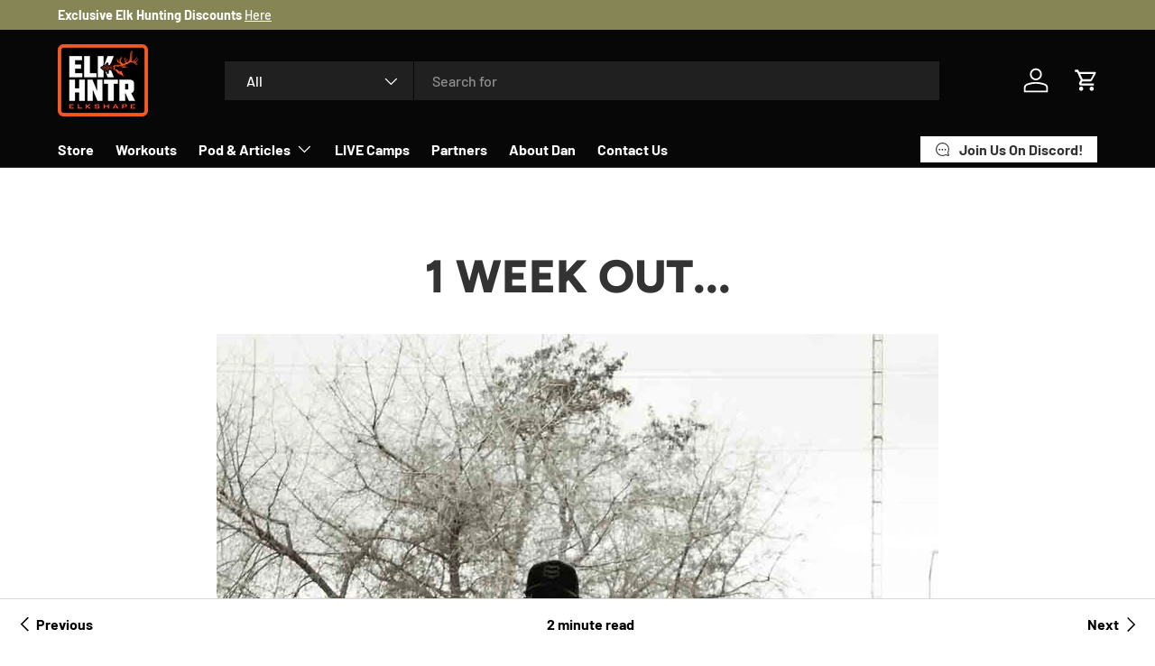

--- FILE ---
content_type: text/html; charset=utf-8
request_url: https://elkshape.com/blogs/training/1-week-out
body_size: 33794
content:
<!doctype html>
<html class="no-js" lang="en" dir="ltr">
<head>
  <script type="application/vnd.locksmith+json" data-locksmith>{"version":"v254","locked":false,"initialized":true,"scope":"article","access_granted":true,"access_denied":false,"requires_customer":false,"manual_lock":false,"remote_lock":false,"has_timeout":false,"remote_rendered":null,"hide_resource":false,"hide_links_to_resource":false,"transparent":true,"locks":{"all":[],"opened":[]},"keys":[],"keys_signature":"70c2f90aa5e815af0695db1f04fdf0f01b054b90900591bf2a3ab84749824045","state":{"template":"article","theme":170528145723,"product":null,"collection":null,"page":null,"blog":"training","article":29390012513,"app":null},"now":1768692337,"path":"\/blogs\/training\/1-week-out","locale_root_url":"\/","canonical_url":"https:\/\/elkshape.com\/blogs\/training\/1-week-out","customer_id":null,"customer_id_signature":"70c2f90aa5e815af0695db1f04fdf0f01b054b90900591bf2a3ab84749824045","cart":null}</script><script data-locksmith>!function(){undefined;!function(){var s=window.Locksmith={},e=document.querySelector('script[type="application/vnd.locksmith+json"]'),n=e&&e.innerHTML;if(s.state={},s.util={},s.loading=!1,n)try{s.state=JSON.parse(n)}catch(d){}if(document.addEventListener&&document.querySelector){var o,i,a,t=[76,79,67,75,83,77,73,84,72,49,49],c=function(){i=t.slice(0)},l="style",r=function(e){e&&27!==e.keyCode&&"click"!==e.type||(document.removeEventListener("keydown",r),document.removeEventListener("click",r),o&&document.body.removeChild(o),o=null)};c(),document.addEventListener("keyup",function(e){if(e.keyCode===i[0]){if(clearTimeout(a),i.shift(),0<i.length)return void(a=setTimeout(c,1e3));c(),r(),(o=document.createElement("div"))[l].width="50%",o[l].maxWidth="1000px",o[l].height="85%",o[l].border="1px rgba(0, 0, 0, 0.2) solid",o[l].background="rgba(255, 255, 255, 0.99)",o[l].borderRadius="4px",o[l].position="fixed",o[l].top="50%",o[l].left="50%",o[l].transform="translateY(-50%) translateX(-50%)",o[l].boxShadow="0 2px 5px rgba(0, 0, 0, 0.3), 0 0 100vh 100vw rgba(0, 0, 0, 0.5)",o[l].zIndex="2147483645";var t=document.createElement("textarea");t.value=JSON.stringify(JSON.parse(n),null,2),t[l].border="none",t[l].display="block",t[l].boxSizing="border-box",t[l].width="100%",t[l].height="100%",t[l].background="transparent",t[l].padding="22px",t[l].fontFamily="monospace",t[l].fontSize="14px",t[l].color="#333",t[l].resize="none",t[l].outline="none",t.readOnly=!0,o.appendChild(t),document.body.appendChild(o),t.addEventListener("click",function(e){e.stopImmediatePropagation()}),t.select(),document.addEventListener("keydown",r),document.addEventListener("click",r)}})}s.isEmbedded=-1!==window.location.search.indexOf("_ab=0&_fd=0&_sc=1"),s.path=s.state.path||window.location.pathname,s.basePath=s.state.locale_root_url.concat("/apps/locksmith").replace(/^\/\//,"/"),s.reloading=!1,s.util.console=window.console||{log:function(){},error:function(){}},s.util.makeUrl=function(e,t){var n,o=s.basePath+e,i=[],a=s.cache();for(n in a)i.push(n+"="+encodeURIComponent(a[n]));for(n in t)i.push(n+"="+encodeURIComponent(t[n]));return s.state.customer_id&&(i.push("customer_id="+encodeURIComponent(s.state.customer_id)),i.push("customer_id_signature="+encodeURIComponent(s.state.customer_id_signature))),o+=(-1===o.indexOf("?")?"?":"&")+i.join("&")},s._initializeCallbacks=[],s.on=function(e,t){if("initialize"!==e)throw'Locksmith.on() currently only supports the "initialize" event';s._initializeCallbacks.push(t)},s.initializeSession=function(e){if(!s.isEmbedded){var t=!1,n=!0,o=!0;(e=e||{}).silent&&(o=n=!(t=!0)),s.ping({silent:t,spinner:n,reload:o,callback:function(){s._initializeCallbacks.forEach(function(e){e()})}})}},s.cache=function(e){var t={};try{var n=function i(e){return(document.cookie.match("(^|; )"+e+"=([^;]*)")||0)[2]};t=JSON.parse(decodeURIComponent(n("locksmith-params")||"{}"))}catch(d){}if(e){for(var o in e)t[o]=e[o];document.cookie="locksmith-params=; expires=Thu, 01 Jan 1970 00:00:00 GMT; path=/",document.cookie="locksmith-params="+encodeURIComponent(JSON.stringify(t))+"; path=/"}return t},s.cache.cart=s.state.cart,s.cache.cartLastSaved=null,s.params=s.cache(),s.util.reload=function(){s.reloading=!0;try{window.location.href=window.location.href.replace(/#.*/,"")}catch(d){s.util.console.error("Preferred reload method failed",d),window.location.reload()}},s.cache.saveCart=function(e){if(!s.cache.cart||s.cache.cart===s.cache.cartLastSaved)return e?e():null;var t=s.cache.cartLastSaved;s.cache.cartLastSaved=s.cache.cart,fetch("/cart/update.js",{method:"POST",headers:{"Content-Type":"application/json",Accept:"application/json"},body:JSON.stringify({attributes:{locksmith:s.cache.cart}})}).then(function(e){if(!e.ok)throw new Error("Cart update failed: "+e.status);return e.json()}).then(function(){e&&e()})["catch"](function(e){if(s.cache.cartLastSaved=t,!s.reloading)throw e})},s.util.spinnerHTML='<style>body{background:#FFF}@keyframes spin{from{transform:rotate(0deg)}to{transform:rotate(360deg)}}#loading{display:flex;width:100%;height:50vh;color:#777;align-items:center;justify-content:center}#loading .spinner{display:block;animation:spin 600ms linear infinite;position:relative;width:50px;height:50px}#loading .spinner-ring{stroke:currentColor;stroke-dasharray:100%;stroke-width:2px;stroke-linecap:round;fill:none}</style><div id="loading"><div class="spinner"><svg width="100%" height="100%"><svg preserveAspectRatio="xMinYMin"><circle class="spinner-ring" cx="50%" cy="50%" r="45%"></circle></svg></svg></div></div>',s.util.clobberBody=function(e){document.body.innerHTML=e},s.util.clobberDocument=function(e){e.responseText&&(e=e.responseText),document.documentElement&&document.removeChild(document.documentElement);var t=document.open("text/html","replace");t.writeln(e),t.close(),setTimeout(function(){var e=t.querySelector("[autofocus]");e&&e.focus()},100)},s.util.serializeForm=function(e){if(e&&"FORM"===e.nodeName){var t,n,o={};for(t=e.elements.length-1;0<=t;t-=1)if(""!==e.elements[t].name)switch(e.elements[t].nodeName){case"INPUT":switch(e.elements[t].type){default:case"text":case"hidden":case"password":case"button":case"reset":case"submit":o[e.elements[t].name]=e.elements[t].value;break;case"checkbox":case"radio":e.elements[t].checked&&(o[e.elements[t].name]=e.elements[t].value);break;case"file":}break;case"TEXTAREA":o[e.elements[t].name]=e.elements[t].value;break;case"SELECT":switch(e.elements[t].type){case"select-one":o[e.elements[t].name]=e.elements[t].value;break;case"select-multiple":for(n=e.elements[t].options.length-1;0<=n;n-=1)e.elements[t].options[n].selected&&(o[e.elements[t].name]=e.elements[t].options[n].value)}break;case"BUTTON":switch(e.elements[t].type){case"reset":case"submit":case"button":o[e.elements[t].name]=e.elements[t].value}}return o}},s.util.on=function(e,a,s,t){t=t||document;var c="locksmith-"+e+a,n=function(e){var t=e.target,n=e.target.parentElement,o=t&&t.className&&(t.className.baseVal||t.className)||"",i=n&&n.className&&(n.className.baseVal||n.className)||"";("string"==typeof o&&-1!==o.split(/\s+/).indexOf(a)||"string"==typeof i&&-1!==i.split(/\s+/).indexOf(a))&&!e[c]&&(e[c]=!0,s(e))};t.attachEvent?t.attachEvent(e,n):t.addEventListener(e,n,!1)},s.util.enableActions=function(e){s.util.on("click","locksmith-action",function(e){e.preventDefault();var t=e.target;t.dataset.confirmWith&&!confirm(t.dataset.confirmWith)||(t.disabled=!0,t.innerText=t.dataset.disableWith,s.post("/action",t.dataset.locksmithParams,{spinner:!1,type:"text",success:function(e){(e=JSON.parse(e.responseText)).message&&alert(e.message),s.util.reload()}}))},e)},s.util.inject=function(e,t){var n=["data","locksmith","append"];if(-1!==t.indexOf(n.join("-"))){var o=document.createElement("div");o.innerHTML=t,e.appendChild(o)}else e.innerHTML=t;var i,a,s=e.querySelectorAll("script");for(a=0;a<s.length;++a){i=s[a];var c=document.createElement("script");if(i.type&&(c.type=i.type),i.src)c.src=i.src;else{var l=document.createTextNode(i.innerHTML);c.appendChild(l)}e.appendChild(c)}var r=e.querySelector("[autofocus]");r&&r.focus()},s.post=function(e,t,n){!1!==(n=n||{}).spinner&&s.util.clobberBody(s.util.spinnerHTML);var o={};n.container===document?(o.layout=1,n.success=function(e){s.util.clobberDocument(e)}):n.container&&(o.layout=0,n.success=function(e){var t=document.getElementById(n.container);s.util.inject(t,e),t.id===t.firstChild.id&&t.parentElement.replaceChild(t.firstChild,t)}),n.form_type&&(t.form_type=n.form_type),n.include_layout_classes!==undefined&&(t.include_layout_classes=n.include_layout_classes),n.lock_id!==undefined&&(t.lock_id=n.lock_id),s.loading=!0;var i=s.util.makeUrl(e,o),a="json"===n.type||"text"===n.type;fetch(i,{method:"POST",headers:{"Content-Type":"application/json",Accept:a?"application/json":"text/html"},body:JSON.stringify(t)}).then(function(e){if(!e.ok)throw new Error("Request failed: "+e.status);return e.text()}).then(function(e){var t=n.success||s.util.clobberDocument;t(a?{responseText:e}:e)})["catch"](function(e){if(!s.reloading)if("dashboard.weglot.com"!==window.location.host){if(!n.silent)throw alert("Something went wrong! Please refresh and try again."),e;console.error(e)}else console.error(e)})["finally"](function(){s.loading=!1})},s.postResource=function(e,t){e.path=s.path,e.search=window.location.search,e.state=s.state,e.passcode&&(e.passcode=e.passcode.trim()),e.email&&(e.email=e.email.trim()),e.state.cart=s.cache.cart,e.locksmith_json=s.jsonTag,e.locksmith_json_signature=s.jsonTagSignature,s.post("/resource",e,t)},s.ping=function(e){if(!s.isEmbedded){e=e||{};s.post("/ping",{path:s.path,search:window.location.search,state:s.state},{spinner:!!e.spinner,silent:"undefined"==typeof e.silent||e.silent,type:"text",success:function(e){e&&e.responseText?(e=JSON.parse(e.responseText)).messages&&0<e.messages.length&&s.showMessages(e.messages):console.error("[Locksmith] Invalid result in ping callback:",e)}})}},s.timeoutMonitor=function(){var e=s.cache.cart;s.ping({callback:function(){e!==s.cache.cart||setTimeout(function(){s.timeoutMonitor()},6e4)}})},s.showMessages=function(e){var t=document.createElement("div");t.style.position="fixed",t.style.left=0,t.style.right=0,t.style.bottom="-50px",t.style.opacity=0,t.style.background="#191919",t.style.color="#ddd",t.style.transition="bottom 0.2s, opacity 0.2s",t.style.zIndex=999999,t.innerHTML="        <style>          .locksmith-ab .locksmith-b { display: none; }          .locksmith-ab.toggled .locksmith-b { display: flex; }          .locksmith-ab.toggled .locksmith-a { display: none; }          .locksmith-flex { display: flex; flex-wrap: wrap; justify-content: space-between; align-items: center; padding: 10px 20px; }          .locksmith-message + .locksmith-message { border-top: 1px #555 solid; }          .locksmith-message a { color: inherit; font-weight: bold; }          .locksmith-message a:hover { color: inherit; opacity: 0.8; }          a.locksmith-ab-toggle { font-weight: inherit; text-decoration: underline; }          .locksmith-text { flex-grow: 1; }          .locksmith-cta { flex-grow: 0; text-align: right; }          .locksmith-cta button { transform: scale(0.8); transform-origin: left; }          .locksmith-cta > * { display: block; }          .locksmith-cta > * + * { margin-top: 10px; }          .locksmith-message a.locksmith-close { flex-grow: 0; text-decoration: none; margin-left: 15px; font-size: 30px; font-family: monospace; display: block; padding: 2px 10px; }                    @media screen and (max-width: 600px) {            .locksmith-wide-only { display: none !important; }            .locksmith-flex { padding: 0 15px; }            .locksmith-flex > * { margin-top: 5px; margin-bottom: 5px; }            .locksmith-cta { text-align: left; }          }                    @media screen and (min-width: 601px) {            .locksmith-narrow-only { display: none !important; }          }        </style>      "+e.map(function(e){return'<div class="locksmith-message">'+e+"</div>"}).join(""),document.body.appendChild(t),document.body.style.position="relative",document.body.parentElement.style.paddingBottom=t.offsetHeight+"px",setTimeout(function(){t.style.bottom=0,t.style.opacity=1},50),s.util.on("click","locksmith-ab-toggle",function(e){e.preventDefault();for(var t=e.target.parentElement;-1===t.className.split(" ").indexOf("locksmith-ab");)t=t.parentElement;-1!==t.className.split(" ").indexOf("toggled")?t.className=t.className.replace("toggled",""):t.className=t.className+" toggled"}),s.util.enableActions(t)}}()}();</script>
      <script data-locksmith>Locksmith.cache.cart=null</script>

  <script data-locksmith>Locksmith.jsonTag="{\"version\":\"v254\",\"locked\":false,\"initialized\":true,\"scope\":\"article\",\"access_granted\":true,\"access_denied\":false,\"requires_customer\":false,\"manual_lock\":false,\"remote_lock\":false,\"has_timeout\":false,\"remote_rendered\":null,\"hide_resource\":false,\"hide_links_to_resource\":false,\"transparent\":true,\"locks\":{\"all\":[],\"opened\":[]},\"keys\":[],\"keys_signature\":\"70c2f90aa5e815af0695db1f04fdf0f01b054b90900591bf2a3ab84749824045\",\"state\":{\"template\":\"article\",\"theme\":170528145723,\"product\":null,\"collection\":null,\"page\":null,\"blog\":\"training\",\"article\":29390012513,\"app\":null},\"now\":1768692337,\"path\":\"\\\/blogs\\\/training\\\/1-week-out\",\"locale_root_url\":\"\\\/\",\"canonical_url\":\"https:\\\/\\\/elkshape.com\\\/blogs\\\/training\\\/1-week-out\",\"customer_id\":null,\"customer_id_signature\":\"70c2f90aa5e815af0695db1f04fdf0f01b054b90900591bf2a3ab84749824045\",\"cart\":null}";Locksmith.jsonTagSignature="cbaeb24895a1d92627a06590ca17e0de64c02b733b27f18b70246d6223efd5a4"</script>
<meta charset="utf-8">
<meta name="viewport" content="width=device-width,initial-scale=1">
<title>1 Week Out... &ndash; ElkShape</title><link rel="canonical" href="https://elkshape.com/blogs/training/1-week-out"><link rel="icon" href="//elkshape.com/cdn/shop/files/Untitled_design_c13ec4c3-d0bc-4e4b-81ec-b75d64679577.png?crop=center&height=48&v=1753374532&width=48" type="image/png">
  <link rel="apple-touch-icon" href="//elkshape.com/cdn/shop/files/Untitled_design_c13ec4c3-d0bc-4e4b-81ec-b75d64679577.png?crop=center&height=180&v=1753374532&width=180"><meta name="description" content="Monday August 17th, 2015 Snatch  Work up to a heavy complex of: Power Snatch + Hang Squat Snatch + Squat Snatch + OHS #115,135,155,175,185 no misses. Strength/Gymnastics Conditioning  EMOMx12  Odd: 6 Heavy Thrusters #135  Even: 6 Bar Muscle ups Conditioning  5 RFT  12 Pull-Ups  12 Burpees  200m Run 11:42 Shot 10 arrows">
<meta property="og:site_name" content="ElkShape">
<meta property="og:url" content="https://elkshape.com/blogs/training/1-week-out"><meta property="og:title" content="1 Week Out...">
<meta property="og:type" content="article">
<meta property="og:description" content="Monday August 17th, 2015 Snatch  Work up to a heavy complex of: Power Snatch + Hang Squat Snatch + Squat Snatch + OHS #115,135,155,175,185 no misses. Strength/Gymnastics Conditioning  EMOMx12  Odd: 6 Heavy Thrusters #135  Even: 6 Bar Muscle ups Conditioning  5 RFT  12 Pull-Ups  12 Burpees  200m Run 11:42 Shot 10 arrows">
<meta property="og:image" content="http://elkshape.com/cdn/shop/articles/WEB_Elk-Shape-022415-2-11.jpg?crop=center&height=1200&v=1559052340&width=1200">
<meta property="og:image:secure_url" content="https://elkshape.com/cdn/shop/articles/WEB_Elk-Shape-022415-2-11.jpg?crop=center&height=1200&v=1559052340&width=1200">
<meta property="og:image:width" content="1000">
  <meta property="og:image:height" content="1250"><meta name="twitter:card" content="summary_large_image"><meta name="twitter:title" content="1 Week Out...">
<meta name="twitter:description" content="Monday August 17th, 2015 Snatch  Work up to a heavy complex of: Power Snatch + Hang Squat Snatch + Squat Snatch + OHS #115,135,155,175,185 no misses. Strength/Gymnastics Conditioning  EMOMx12  Odd: 6 Heavy Thrusters #135  Even: 6 Bar Muscle ups Conditioning  5 RFT  12 Pull-Ups  12 Burpees  200m Run 11:42 Shot 10 arrows">
<link rel="preload" href="//elkshape.com/cdn/shop/t/10/assets/main.css?v=171986751195675404661722637506" as="style"><style data-shopify>
@font-face {
  font-family: Barlow;
  font-weight: 500;
  font-style: normal;
  font-display: swap;
  src: url("//elkshape.com/cdn/fonts/barlow/barlow_n5.a193a1990790eba0cc5cca569d23799830e90f07.woff2") format("woff2"),
       url("//elkshape.com/cdn/fonts/barlow/barlow_n5.ae31c82169b1dc0715609b8cc6a610b917808358.woff") format("woff");
}
@font-face {
  font-family: Barlow;
  font-weight: 700;
  font-style: normal;
  font-display: swap;
  src: url("//elkshape.com/cdn/fonts/barlow/barlow_n7.691d1d11f150e857dcbc1c10ef03d825bc378d81.woff2") format("woff2"),
       url("//elkshape.com/cdn/fonts/barlow/barlow_n7.4fdbb1cb7da0e2c2f88492243ffa2b4f91924840.woff") format("woff");
}
@font-face {
  font-family: Barlow;
  font-weight: 500;
  font-style: italic;
  font-display: swap;
  src: url("//elkshape.com/cdn/fonts/barlow/barlow_i5.714d58286997b65cd479af615cfa9bb0a117a573.woff2") format("woff2"),
       url("//elkshape.com/cdn/fonts/barlow/barlow_i5.0120f77e6447d3b5df4bbec8ad8c2d029d87fb21.woff") format("woff");
}
@font-face {
  font-family: Barlow;
  font-weight: 700;
  font-style: italic;
  font-display: swap;
  src: url("//elkshape.com/cdn/fonts/barlow/barlow_i7.50e19d6cc2ba5146fa437a5a7443c76d5d730103.woff2") format("woff2"),
       url("//elkshape.com/cdn/fonts/barlow/barlow_i7.47e9f98f1b094d912e6fd631cc3fe93d9f40964f.woff") format("woff");
}
@font-face {
  font-family: Figtree;
  font-weight: 800;
  font-style: normal;
  font-display: swap;
  src: url("//elkshape.com/cdn/fonts/figtree/figtree_n8.9ff6d071825a72d8671959a058f3e57a9f1ff61f.woff2") format("woff2"),
       url("//elkshape.com/cdn/fonts/figtree/figtree_n8.717cfbca15cfe9904984ba933599ab134f457561.woff") format("woff");
}
@font-face {
  font-family: Barlow;
  font-weight: 700;
  font-style: normal;
  font-display: swap;
  src: url("//elkshape.com/cdn/fonts/barlow/barlow_n7.691d1d11f150e857dcbc1c10ef03d825bc378d81.woff2") format("woff2"),
       url("//elkshape.com/cdn/fonts/barlow/barlow_n7.4fdbb1cb7da0e2c2f88492243ffa2b4f91924840.woff") format("woff");
}
:root {
      --bg-color: 255 255 255 / 1.0;
      --bg-color-og: 255 255 255 / 1.0;
      --heading-color: 51 51 51;
      --text-color: 0 0 0;
      --text-color-og: 0 0 0;
      --scrollbar-color: 0 0 0;
      --link-color: 0 0 0;
      --link-color-og: 0 0 0;
      --star-color: 255 215 55;--swatch-border-color-default: 204 204 204;
        --swatch-border-color-active: 128 128 128;
        --swatch-card-size: 24px;
        --swatch-variant-picker-size: 60px;--color-scheme-1-bg: 245 245 245 / 1.0;
      --color-scheme-1-grad: linear-gradient(46deg, rgba(245, 245, 245, 1) 13%, rgba(249, 249, 249, 1) 86%);
      --color-scheme-1-heading: 0 0 0;
      --color-scheme-1-text: 0 0 0;
      --color-scheme-1-btn-bg: 241 90 36;
      --color-scheme-1-btn-text: 255 255 255;
      --color-scheme-1-btn-bg-hover: 244 126 83;--color-scheme-2-bg: 46 46 46 / 1.0;
      --color-scheme-2-grad: linear-gradient(180deg, rgba(46, 46, 46, 1), rgba(46, 46, 46, 1) 100%);
      --color-scheme-2-heading: 255 255 255;
      --color-scheme-2-text: 255 255 255;
      --color-scheme-2-btn-bg: 241 90 36;
      --color-scheme-2-btn-text: 255 255 255;
      --color-scheme-2-btn-bg-hover: 244 126 83;--color-scheme-3-bg: 225 194 116 / 1.0;
      --color-scheme-3-grad: linear-gradient(180deg, rgba(167, 143, 84, 1), rgba(215, 185, 109, 1) 99%);
      --color-scheme-3-heading: 255 255 255;
      --color-scheme-3-text: 255 255 255;
      --color-scheme-3-btn-bg: 188 160 94;
      --color-scheme-3-btn-text: 167 143 84;
      --color-scheme-3-btn-bg-hover: 190 163 104;

      --drawer-bg-color: 255 255 255 / 1.0;
      --drawer-text-color: 0 0 0;

      --panel-bg-color: 255 255 255 / 1.0;
      --panel-heading-color: 0 0 0;
      --panel-text-color: 0 0 0;

      --in-stock-text-color: 13 164 74;
      --low-stock-text-color: 54 55 55;
      --very-low-stock-text-color: 227 43 43;
      --no-stock-text-color: 7 7 7;
      --no-stock-backordered-text-color: 227 43 43;

      --error-bg-color: 252 237 238;
      --error-text-color: 180 12 28;
      --success-bg-color: 232 246 234;
      --success-text-color: 44 126 63;
      --info-bg-color: 228 237 250;
      --info-text-color: 26 102 210;

      --heading-font-family: Figtree, sans-serif;
      --heading-font-style: normal;
      --heading-font-weight: 800;
      --heading-scale-start: 6;

      --navigation-font-family: Barlow, sans-serif;
      --navigation-font-style: normal;
      --navigation-font-weight: 700;
      --heading-text-transform: uppercase;

      --subheading-text-transform: uppercase;
      --body-font-family: Barlow, sans-serif;
      --body-font-style: normal;
      --body-font-weight: 500;
      --body-font-size: 16;

      --section-gap: 64;
      --heading-gap: calc(8 * var(--space-unit));--grid-column-gap: 20px;--btn-bg-color: 241 90 36;
      --btn-bg-hover-color: 244 126 83;
      --btn-text-color: 255 255 255;
      --btn-bg-color-og: 241 90 36;
      --btn-text-color-og: 255 255 255;
      --btn-alt-bg-color: 255 255 255;
      --btn-alt-bg-alpha: 1.0;
      --btn-alt-text-color: 0 0 0;
      --btn-border-width: 1px;
      --btn-padding-y: 12px;

      

      --btn-lg-border-radius: 50%;
      --btn-icon-border-radius: 50%;
      --input-with-btn-inner-radius: var(--btn-border-radius);
      --btn-text-transform: uppercase;

      --input-bg-color: 255 255 255 / 1.0;
      --input-text-color: 0 0 0;
      --input-border-width: 1px;
      --input-border-radius: 0px;
      --textarea-border-radius: 0px;
      --input-bg-color-diff-3: #f7f7f7;
      --input-bg-color-diff-6: #f0f0f0;

      --modal-border-radius: 0px;
      --modal-overlay-color: 0 0 0;
      --modal-overlay-opacity: 0.4;
      --drawer-border-radius: 0px;
      --overlay-border-radius: 0px;--custom-label-bg-color: 129 244 225;
      --custom-label-text-color: 7 7 7;--sale-label-bg-color: 227 43 43;
      --sale-label-text-color: 255 255 255;--sold-out-label-bg-color: 46 46 46;
      --sold-out-label-text-color: 255 255 255;--new-label-bg-color: 26 102 210;
      --new-label-text-color: 255 255 255;--preorder-label-bg-color: 86 203 249;
      --preorder-label-text-color: 51 51 51;

      --page-width: 1590px;
      --gutter-sm: 20px;
      --gutter-md: 32px;
      --gutter-lg: 64px;

      --payment-terms-bg-color: #ffffff;

      --coll-card-bg-color: #f5f5f5;
      --coll-card-border-color: #ffffff;--card-bg-color: #f5f5f5;
      --card-text-color: 7 7 7;
      --card-border-color: #ffffff;
        
          --aos-animate-duration: 1s;
        

        
          --aos-min-width: 0;
        
      

      --reading-width: 48em;
    }

    @media (max-width: 769px) {
      :root {
        --reading-width: 36em;
      }
    }
  </style><link rel="stylesheet" href="//elkshape.com/cdn/shop/t/10/assets/main.css?v=171986751195675404661722637506">
  <script src="//elkshape.com/cdn/shop/t/10/assets/main.js?v=2050684634816504901722637506" defer="defer"></script>
  <!-- <script src="//elkshape.com/cdn/shop/t/10/assets/training-everfit-package-links.js?v=63210251877209585621722638338" defer="defer"></script> --><link rel="preload" href="//elkshape.com/cdn/fonts/barlow/barlow_n5.a193a1990790eba0cc5cca569d23799830e90f07.woff2" as="font" type="font/woff2" crossorigin fetchpriority="high"><link rel="preload" href="//elkshape.com/cdn/fonts/figtree/figtree_n8.9ff6d071825a72d8671959a058f3e57a9f1ff61f.woff2" as="font" type="font/woff2" crossorigin fetchpriority="high"><link rel="stylesheet" href="//elkshape.com/cdn/shop/t/10/assets/swatches.css?v=53529833007059646101741577510" media="print" onload="this.media='all'">
    <noscript><link rel="stylesheet" href="//elkshape.com/cdn/shop/t/10/assets/swatches.css?v=53529833007059646101741577510"></noscript><script>window.performance && window.performance.mark && window.performance.mark('shopify.content_for_header.start');</script><meta name="google-site-verification" content="5q1jEoFVMSxOI4iKPxSC8-dEjJX8Yki8ikezNq8v9pY">
<meta id="shopify-digital-wallet" name="shopify-digital-wallet" content="/8066007137/digital_wallets/dialog">
<meta name="shopify-checkout-api-token" content="9fefe617dee95a83230741de9ab89abb">
<link rel="alternate" type="application/atom+xml" title="Feed" href="/blogs/training.atom" />
<script async="async" src="/checkouts/internal/preloads.js?locale=en-US"></script>
<link rel="preconnect" href="https://shop.app" crossorigin="anonymous">
<script async="async" src="https://shop.app/checkouts/internal/preloads.js?locale=en-US&shop_id=8066007137" crossorigin="anonymous"></script>
<script id="apple-pay-shop-capabilities" type="application/json">{"shopId":8066007137,"countryCode":"US","currencyCode":"USD","merchantCapabilities":["supports3DS"],"merchantId":"gid:\/\/shopify\/Shop\/8066007137","merchantName":"ElkShape","requiredBillingContactFields":["postalAddress","email","phone"],"requiredShippingContactFields":["postalAddress","email","phone"],"shippingType":"shipping","supportedNetworks":["visa","masterCard","amex","discover","elo","jcb"],"total":{"type":"pending","label":"ElkShape","amount":"1.00"},"shopifyPaymentsEnabled":true,"supportsSubscriptions":true}</script>
<script id="shopify-features" type="application/json">{"accessToken":"9fefe617dee95a83230741de9ab89abb","betas":["rich-media-storefront-analytics"],"domain":"elkshape.com","predictiveSearch":true,"shopId":8066007137,"locale":"en"}</script>
<script>var Shopify = Shopify || {};
Shopify.shop = "elkshape.myshopify.com";
Shopify.locale = "en";
Shopify.currency = {"active":"USD","rate":"1.0"};
Shopify.country = "US";
Shopify.theme = {"name":"Enterprise save ad cookie","id":170528145723,"schema_name":"Enterprise","schema_version":"1.5.2","theme_store_id":1657,"role":"main"};
Shopify.theme.handle = "null";
Shopify.theme.style = {"id":null,"handle":null};
Shopify.cdnHost = "elkshape.com/cdn";
Shopify.routes = Shopify.routes || {};
Shopify.routes.root = "/";</script>
<script type="module">!function(o){(o.Shopify=o.Shopify||{}).modules=!0}(window);</script>
<script>!function(o){function n(){var o=[];function n(){o.push(Array.prototype.slice.apply(arguments))}return n.q=o,n}var t=o.Shopify=o.Shopify||{};t.loadFeatures=n(),t.autoloadFeatures=n()}(window);</script>
<script>
  window.ShopifyPay = window.ShopifyPay || {};
  window.ShopifyPay.apiHost = "shop.app\/pay";
  window.ShopifyPay.redirectState = null;
</script>
<script id="shop-js-analytics" type="application/json">{"pageType":"article"}</script>
<script defer="defer" async type="module" src="//elkshape.com/cdn/shopifycloud/shop-js/modules/v2/client.init-shop-cart-sync_C5BV16lS.en.esm.js"></script>
<script defer="defer" async type="module" src="//elkshape.com/cdn/shopifycloud/shop-js/modules/v2/chunk.common_CygWptCX.esm.js"></script>
<script type="module">
  await import("//elkshape.com/cdn/shopifycloud/shop-js/modules/v2/client.init-shop-cart-sync_C5BV16lS.en.esm.js");
await import("//elkshape.com/cdn/shopifycloud/shop-js/modules/v2/chunk.common_CygWptCX.esm.js");

  window.Shopify.SignInWithShop?.initShopCartSync?.({"fedCMEnabled":true,"windoidEnabled":true});

</script>
<script>
  window.Shopify = window.Shopify || {};
  if (!window.Shopify.featureAssets) window.Shopify.featureAssets = {};
  window.Shopify.featureAssets['shop-js'] = {"shop-cart-sync":["modules/v2/client.shop-cart-sync_ZFArdW7E.en.esm.js","modules/v2/chunk.common_CygWptCX.esm.js"],"init-fed-cm":["modules/v2/client.init-fed-cm_CmiC4vf6.en.esm.js","modules/v2/chunk.common_CygWptCX.esm.js"],"shop-button":["modules/v2/client.shop-button_tlx5R9nI.en.esm.js","modules/v2/chunk.common_CygWptCX.esm.js"],"shop-cash-offers":["modules/v2/client.shop-cash-offers_DOA2yAJr.en.esm.js","modules/v2/chunk.common_CygWptCX.esm.js","modules/v2/chunk.modal_D71HUcav.esm.js"],"init-windoid":["modules/v2/client.init-windoid_sURxWdc1.en.esm.js","modules/v2/chunk.common_CygWptCX.esm.js"],"shop-toast-manager":["modules/v2/client.shop-toast-manager_ClPi3nE9.en.esm.js","modules/v2/chunk.common_CygWptCX.esm.js"],"init-shop-email-lookup-coordinator":["modules/v2/client.init-shop-email-lookup-coordinator_B8hsDcYM.en.esm.js","modules/v2/chunk.common_CygWptCX.esm.js"],"init-shop-cart-sync":["modules/v2/client.init-shop-cart-sync_C5BV16lS.en.esm.js","modules/v2/chunk.common_CygWptCX.esm.js"],"avatar":["modules/v2/client.avatar_BTnouDA3.en.esm.js"],"pay-button":["modules/v2/client.pay-button_FdsNuTd3.en.esm.js","modules/v2/chunk.common_CygWptCX.esm.js"],"init-customer-accounts":["modules/v2/client.init-customer-accounts_DxDtT_ad.en.esm.js","modules/v2/client.shop-login-button_C5VAVYt1.en.esm.js","modules/v2/chunk.common_CygWptCX.esm.js","modules/v2/chunk.modal_D71HUcav.esm.js"],"init-shop-for-new-customer-accounts":["modules/v2/client.init-shop-for-new-customer-accounts_ChsxoAhi.en.esm.js","modules/v2/client.shop-login-button_C5VAVYt1.en.esm.js","modules/v2/chunk.common_CygWptCX.esm.js","modules/v2/chunk.modal_D71HUcav.esm.js"],"shop-login-button":["modules/v2/client.shop-login-button_C5VAVYt1.en.esm.js","modules/v2/chunk.common_CygWptCX.esm.js","modules/v2/chunk.modal_D71HUcav.esm.js"],"init-customer-accounts-sign-up":["modules/v2/client.init-customer-accounts-sign-up_CPSyQ0Tj.en.esm.js","modules/v2/client.shop-login-button_C5VAVYt1.en.esm.js","modules/v2/chunk.common_CygWptCX.esm.js","modules/v2/chunk.modal_D71HUcav.esm.js"],"shop-follow-button":["modules/v2/client.shop-follow-button_Cva4Ekp9.en.esm.js","modules/v2/chunk.common_CygWptCX.esm.js","modules/v2/chunk.modal_D71HUcav.esm.js"],"checkout-modal":["modules/v2/client.checkout-modal_BPM8l0SH.en.esm.js","modules/v2/chunk.common_CygWptCX.esm.js","modules/v2/chunk.modal_D71HUcav.esm.js"],"lead-capture":["modules/v2/client.lead-capture_Bi8yE_yS.en.esm.js","modules/v2/chunk.common_CygWptCX.esm.js","modules/v2/chunk.modal_D71HUcav.esm.js"],"shop-login":["modules/v2/client.shop-login_D6lNrXab.en.esm.js","modules/v2/chunk.common_CygWptCX.esm.js","modules/v2/chunk.modal_D71HUcav.esm.js"],"payment-terms":["modules/v2/client.payment-terms_CZxnsJam.en.esm.js","modules/v2/chunk.common_CygWptCX.esm.js","modules/v2/chunk.modal_D71HUcav.esm.js"]};
</script>
<script>(function() {
  var isLoaded = false;
  function asyncLoad() {
    if (isLoaded) return;
    isLoaded = true;
    var urls = ["https:\/\/shopify.covet.pics\/covet-pics-widget-inject.js?shop=elkshape.myshopify.com","https:\/\/instafeed.nfcube.com\/cdn\/bb99941307b5554af97f114a3f11d65c.js?shop=elkshape.myshopify.com","\/\/cdn.shopify.com\/proxy\/53c4cb3653715aeac19678c40f9e40b2cb58cc028c39c72c2f72ca8c00042849\/bucket.useifsapp.com\/theme-files-min\/js\/ifs-script-tag-min.js?v=2\u0026shop=elkshape.myshopify.com\u0026sp-cache-control=cHVibGljLCBtYXgtYWdlPTkwMA"];
    for (var i = 0; i < urls.length; i++) {
      var s = document.createElement('script');
      s.type = 'text/javascript';
      s.async = true;
      s.src = urls[i];
      var x = document.getElementsByTagName('script')[0];
      x.parentNode.insertBefore(s, x);
    }
  };
  if(window.attachEvent) {
    window.attachEvent('onload', asyncLoad);
  } else {
    window.addEventListener('load', asyncLoad, false);
  }
})();</script>
<script id="__st">var __st={"a":8066007137,"offset":-28800,"reqid":"071047fc-6731-4cb1-863d-f24b38edf099-1768692337","pageurl":"elkshape.com\/blogs\/training\/1-week-out","s":"articles-29390012513","u":"ea82d711fe69","p":"article","rtyp":"article","rid":29390012513};</script>
<script>window.ShopifyPaypalV4VisibilityTracking = true;</script>
<script id="captcha-bootstrap">!function(){'use strict';const t='contact',e='account',n='new_comment',o=[[t,t],['blogs',n],['comments',n],[t,'customer']],c=[[e,'customer_login'],[e,'guest_login'],[e,'recover_customer_password'],[e,'create_customer']],r=t=>t.map((([t,e])=>`form[action*='/${t}']:not([data-nocaptcha='true']) input[name='form_type'][value='${e}']`)).join(','),a=t=>()=>t?[...document.querySelectorAll(t)].map((t=>t.form)):[];function s(){const t=[...o],e=r(t);return a(e)}const i='password',u='form_key',d=['recaptcha-v3-token','g-recaptcha-response','h-captcha-response',i],f=()=>{try{return window.sessionStorage}catch{return}},m='__shopify_v',_=t=>t.elements[u];function p(t,e,n=!1){try{const o=window.sessionStorage,c=JSON.parse(o.getItem(e)),{data:r}=function(t){const{data:e,action:n}=t;return t[m]||n?{data:e,action:n}:{data:t,action:n}}(c);for(const[e,n]of Object.entries(r))t.elements[e]&&(t.elements[e].value=n);n&&o.removeItem(e)}catch(o){console.error('form repopulation failed',{error:o})}}const l='form_type',E='cptcha';function T(t){t.dataset[E]=!0}const w=window,h=w.document,L='Shopify',v='ce_forms',y='captcha';let A=!1;((t,e)=>{const n=(g='f06e6c50-85a8-45c8-87d0-21a2b65856fe',I='https://cdn.shopify.com/shopifycloud/storefront-forms-hcaptcha/ce_storefront_forms_captcha_hcaptcha.v1.5.2.iife.js',D={infoText:'Protected by hCaptcha',privacyText:'Privacy',termsText:'Terms'},(t,e,n)=>{const o=w[L][v],c=o.bindForm;if(c)return c(t,g,e,D).then(n);var r;o.q.push([[t,g,e,D],n]),r=I,A||(h.body.append(Object.assign(h.createElement('script'),{id:'captcha-provider',async:!0,src:r})),A=!0)});var g,I,D;w[L]=w[L]||{},w[L][v]=w[L][v]||{},w[L][v].q=[],w[L][y]=w[L][y]||{},w[L][y].protect=function(t,e){n(t,void 0,e),T(t)},Object.freeze(w[L][y]),function(t,e,n,w,h,L){const[v,y,A,g]=function(t,e,n){const i=e?o:[],u=t?c:[],d=[...i,...u],f=r(d),m=r(i),_=r(d.filter((([t,e])=>n.includes(e))));return[a(f),a(m),a(_),s()]}(w,h,L),I=t=>{const e=t.target;return e instanceof HTMLFormElement?e:e&&e.form},D=t=>v().includes(t);t.addEventListener('submit',(t=>{const e=I(t);if(!e)return;const n=D(e)&&!e.dataset.hcaptchaBound&&!e.dataset.recaptchaBound,o=_(e),c=g().includes(e)&&(!o||!o.value);(n||c)&&t.preventDefault(),c&&!n&&(function(t){try{if(!f())return;!function(t){const e=f();if(!e)return;const n=_(t);if(!n)return;const o=n.value;o&&e.removeItem(o)}(t);const e=Array.from(Array(32),(()=>Math.random().toString(36)[2])).join('');!function(t,e){_(t)||t.append(Object.assign(document.createElement('input'),{type:'hidden',name:u})),t.elements[u].value=e}(t,e),function(t,e){const n=f();if(!n)return;const o=[...t.querySelectorAll(`input[type='${i}']`)].map((({name:t})=>t)),c=[...d,...o],r={};for(const[a,s]of new FormData(t).entries())c.includes(a)||(r[a]=s);n.setItem(e,JSON.stringify({[m]:1,action:t.action,data:r}))}(t,e)}catch(e){console.error('failed to persist form',e)}}(e),e.submit())}));const S=(t,e)=>{t&&!t.dataset[E]&&(n(t,e.some((e=>e===t))),T(t))};for(const o of['focusin','change'])t.addEventListener(o,(t=>{const e=I(t);D(e)&&S(e,y())}));const B=e.get('form_key'),M=e.get(l),P=B&&M;t.addEventListener('DOMContentLoaded',(()=>{const t=y();if(P)for(const e of t)e.elements[l].value===M&&p(e,B);[...new Set([...A(),...v().filter((t=>'true'===t.dataset.shopifyCaptcha))])].forEach((e=>S(e,t)))}))}(h,new URLSearchParams(w.location.search),n,t,e,['guest_login'])})(!0,!0)}();</script>
<script integrity="sha256-4kQ18oKyAcykRKYeNunJcIwy7WH5gtpwJnB7kiuLZ1E=" data-source-attribution="shopify.loadfeatures" defer="defer" src="//elkshape.com/cdn/shopifycloud/storefront/assets/storefront/load_feature-a0a9edcb.js" crossorigin="anonymous"></script>
<script crossorigin="anonymous" defer="defer" src="//elkshape.com/cdn/shopifycloud/storefront/assets/shopify_pay/storefront-65b4c6d7.js?v=20250812"></script>
<script data-source-attribution="shopify.dynamic_checkout.dynamic.init">var Shopify=Shopify||{};Shopify.PaymentButton=Shopify.PaymentButton||{isStorefrontPortableWallets:!0,init:function(){window.Shopify.PaymentButton.init=function(){};var t=document.createElement("script");t.src="https://elkshape.com/cdn/shopifycloud/portable-wallets/latest/portable-wallets.en.js",t.type="module",document.head.appendChild(t)}};
</script>
<script data-source-attribution="shopify.dynamic_checkout.buyer_consent">
  function portableWalletsHideBuyerConsent(e){var t=document.getElementById("shopify-buyer-consent"),n=document.getElementById("shopify-subscription-policy-button");t&&n&&(t.classList.add("hidden"),t.setAttribute("aria-hidden","true"),n.removeEventListener("click",e))}function portableWalletsShowBuyerConsent(e){var t=document.getElementById("shopify-buyer-consent"),n=document.getElementById("shopify-subscription-policy-button");t&&n&&(t.classList.remove("hidden"),t.removeAttribute("aria-hidden"),n.addEventListener("click",e))}window.Shopify?.PaymentButton&&(window.Shopify.PaymentButton.hideBuyerConsent=portableWalletsHideBuyerConsent,window.Shopify.PaymentButton.showBuyerConsent=portableWalletsShowBuyerConsent);
</script>
<script data-source-attribution="shopify.dynamic_checkout.cart.bootstrap">document.addEventListener("DOMContentLoaded",(function(){function t(){return document.querySelector("shopify-accelerated-checkout-cart, shopify-accelerated-checkout")}if(t())Shopify.PaymentButton.init();else{new MutationObserver((function(e,n){t()&&(Shopify.PaymentButton.init(),n.disconnect())})).observe(document.body,{childList:!0,subtree:!0})}}));
</script>
<link id="shopify-accelerated-checkout-styles" rel="stylesheet" media="screen" href="https://elkshape.com/cdn/shopifycloud/portable-wallets/latest/accelerated-checkout-backwards-compat.css" crossorigin="anonymous">
<style id="shopify-accelerated-checkout-cart">
        #shopify-buyer-consent {
  margin-top: 1em;
  display: inline-block;
  width: 100%;
}

#shopify-buyer-consent.hidden {
  display: none;
}

#shopify-subscription-policy-button {
  background: none;
  border: none;
  padding: 0;
  text-decoration: underline;
  font-size: inherit;
  cursor: pointer;
}

#shopify-subscription-policy-button::before {
  box-shadow: none;
}

      </style>
<script id="sections-script" data-sections="header,footer" defer="defer" src="//elkshape.com/cdn/shop/t/10/compiled_assets/scripts.js?v=1749"></script>
<script>window.performance && window.performance.mark && window.performance.mark('shopify.content_for_header.end');</script>

    <script src="//elkshape.com/cdn/shop/t/10/assets/animate-on-scroll.js?v=15249566486942820451722637506" defer="defer"></script>
    <link rel="stylesheet" href="//elkshape.com/cdn/shop/t/10/assets/animate-on-scroll.css?v=116194678796051782541722637506">
  

  <script>document.documentElement.className = document.documentElement.className.replace('no-js', 'js');</script><!-- CC Custom Head Start --><!-- CC Custom Head End --><!-- BEGIN app block: shopify://apps/gempages-builder/blocks/embed-gp-script-head/20b379d4-1b20-474c-a6ca-665c331919f3 -->














<!-- END app block --><!-- BEGIN app block: shopify://apps/seguno-popups/blocks/popup-app-embed/f53bd66f-9a20-4ce2-ae2e-ccbd0148bd4b --><meta property="seguno:shop-id" content="8066007137" />


<!-- END app block --><!-- BEGIN app block: shopify://apps/seguno-banners/blocks/banners-app-embed/2c1cadd0-9036-4e28-9827-9a97eb288153 --><meta property="seguno:shop-id" content="8066007137" />


<!-- END app block --><script src="https://cdn.shopify.com/extensions/019b92df-1966-750c-943d-a8ced4b05ac2/option-cli3-369/assets/gpomain.js" type="text/javascript" defer="defer"></script>
<script src="https://cdn.shopify.com/extensions/0199c427-df3e-7dbf-8171-b4fecbfad766/popup-11/assets/popup.js" type="text/javascript" defer="defer"></script>
<script src="https://cdn.shopify.com/extensions/0199bb78-00cd-71ec-87e5-965007fa36b6/banners-12/assets/banners.js" type="text/javascript" defer="defer"></script>
<link href="https://monorail-edge.shopifysvc.com" rel="dns-prefetch">
<script>(function(){if ("sendBeacon" in navigator && "performance" in window) {try {var session_token_from_headers = performance.getEntriesByType('navigation')[0].serverTiming.find(x => x.name == '_s').description;} catch {var session_token_from_headers = undefined;}var session_cookie_matches = document.cookie.match(/_shopify_s=([^;]*)/);var session_token_from_cookie = session_cookie_matches && session_cookie_matches.length === 2 ? session_cookie_matches[1] : "";var session_token = session_token_from_headers || session_token_from_cookie || "";function handle_abandonment_event(e) {var entries = performance.getEntries().filter(function(entry) {return /monorail-edge.shopifysvc.com/.test(entry.name);});if (!window.abandonment_tracked && entries.length === 0) {window.abandonment_tracked = true;var currentMs = Date.now();var navigation_start = performance.timing.navigationStart;var payload = {shop_id: 8066007137,url: window.location.href,navigation_start,duration: currentMs - navigation_start,session_token,page_type: "article"};window.navigator.sendBeacon("https://monorail-edge.shopifysvc.com/v1/produce", JSON.stringify({schema_id: "online_store_buyer_site_abandonment/1.1",payload: payload,metadata: {event_created_at_ms: currentMs,event_sent_at_ms: currentMs}}));}}window.addEventListener('pagehide', handle_abandonment_event);}}());</script>
<script id="web-pixels-manager-setup">(function e(e,d,r,n,o){if(void 0===o&&(o={}),!Boolean(null===(a=null===(i=window.Shopify)||void 0===i?void 0:i.analytics)||void 0===a?void 0:a.replayQueue)){var i,a;window.Shopify=window.Shopify||{};var t=window.Shopify;t.analytics=t.analytics||{};var s=t.analytics;s.replayQueue=[],s.publish=function(e,d,r){return s.replayQueue.push([e,d,r]),!0};try{self.performance.mark("wpm:start")}catch(e){}var l=function(){var e={modern:/Edge?\/(1{2}[4-9]|1[2-9]\d|[2-9]\d{2}|\d{4,})\.\d+(\.\d+|)|Firefox\/(1{2}[4-9]|1[2-9]\d|[2-9]\d{2}|\d{4,})\.\d+(\.\d+|)|Chrom(ium|e)\/(9{2}|\d{3,})\.\d+(\.\d+|)|(Maci|X1{2}).+ Version\/(15\.\d+|(1[6-9]|[2-9]\d|\d{3,})\.\d+)([,.]\d+|)( \(\w+\)|)( Mobile\/\w+|) Safari\/|Chrome.+OPR\/(9{2}|\d{3,})\.\d+\.\d+|(CPU[ +]OS|iPhone[ +]OS|CPU[ +]iPhone|CPU IPhone OS|CPU iPad OS)[ +]+(15[._]\d+|(1[6-9]|[2-9]\d|\d{3,})[._]\d+)([._]\d+|)|Android:?[ /-](13[3-9]|1[4-9]\d|[2-9]\d{2}|\d{4,})(\.\d+|)(\.\d+|)|Android.+Firefox\/(13[5-9]|1[4-9]\d|[2-9]\d{2}|\d{4,})\.\d+(\.\d+|)|Android.+Chrom(ium|e)\/(13[3-9]|1[4-9]\d|[2-9]\d{2}|\d{4,})\.\d+(\.\d+|)|SamsungBrowser\/([2-9]\d|\d{3,})\.\d+/,legacy:/Edge?\/(1[6-9]|[2-9]\d|\d{3,})\.\d+(\.\d+|)|Firefox\/(5[4-9]|[6-9]\d|\d{3,})\.\d+(\.\d+|)|Chrom(ium|e)\/(5[1-9]|[6-9]\d|\d{3,})\.\d+(\.\d+|)([\d.]+$|.*Safari\/(?![\d.]+ Edge\/[\d.]+$))|(Maci|X1{2}).+ Version\/(10\.\d+|(1[1-9]|[2-9]\d|\d{3,})\.\d+)([,.]\d+|)( \(\w+\)|)( Mobile\/\w+|) Safari\/|Chrome.+OPR\/(3[89]|[4-9]\d|\d{3,})\.\d+\.\d+|(CPU[ +]OS|iPhone[ +]OS|CPU[ +]iPhone|CPU IPhone OS|CPU iPad OS)[ +]+(10[._]\d+|(1[1-9]|[2-9]\d|\d{3,})[._]\d+)([._]\d+|)|Android:?[ /-](13[3-9]|1[4-9]\d|[2-9]\d{2}|\d{4,})(\.\d+|)(\.\d+|)|Mobile Safari.+OPR\/([89]\d|\d{3,})\.\d+\.\d+|Android.+Firefox\/(13[5-9]|1[4-9]\d|[2-9]\d{2}|\d{4,})\.\d+(\.\d+|)|Android.+Chrom(ium|e)\/(13[3-9]|1[4-9]\d|[2-9]\d{2}|\d{4,})\.\d+(\.\d+|)|Android.+(UC? ?Browser|UCWEB|U3)[ /]?(15\.([5-9]|\d{2,})|(1[6-9]|[2-9]\d|\d{3,})\.\d+)\.\d+|SamsungBrowser\/(5\.\d+|([6-9]|\d{2,})\.\d+)|Android.+MQ{2}Browser\/(14(\.(9|\d{2,})|)|(1[5-9]|[2-9]\d|\d{3,})(\.\d+|))(\.\d+|)|K[Aa][Ii]OS\/(3\.\d+|([4-9]|\d{2,})\.\d+)(\.\d+|)/},d=e.modern,r=e.legacy,n=navigator.userAgent;return n.match(d)?"modern":n.match(r)?"legacy":"unknown"}(),u="modern"===l?"modern":"legacy",c=(null!=n?n:{modern:"",legacy:""})[u],f=function(e){return[e.baseUrl,"/wpm","/b",e.hashVersion,"modern"===e.buildTarget?"m":"l",".js"].join("")}({baseUrl:d,hashVersion:r,buildTarget:u}),m=function(e){var d=e.version,r=e.bundleTarget,n=e.surface,o=e.pageUrl,i=e.monorailEndpoint;return{emit:function(e){var a=e.status,t=e.errorMsg,s=(new Date).getTime(),l=JSON.stringify({metadata:{event_sent_at_ms:s},events:[{schema_id:"web_pixels_manager_load/3.1",payload:{version:d,bundle_target:r,page_url:o,status:a,surface:n,error_msg:t},metadata:{event_created_at_ms:s}}]});if(!i)return console&&console.warn&&console.warn("[Web Pixels Manager] No Monorail endpoint provided, skipping logging."),!1;try{return self.navigator.sendBeacon.bind(self.navigator)(i,l)}catch(e){}var u=new XMLHttpRequest;try{return u.open("POST",i,!0),u.setRequestHeader("Content-Type","text/plain"),u.send(l),!0}catch(e){return console&&console.warn&&console.warn("[Web Pixels Manager] Got an unhandled error while logging to Monorail."),!1}}}}({version:r,bundleTarget:l,surface:e.surface,pageUrl:self.location.href,monorailEndpoint:e.monorailEndpoint});try{o.browserTarget=l,function(e){var d=e.src,r=e.async,n=void 0===r||r,o=e.onload,i=e.onerror,a=e.sri,t=e.scriptDataAttributes,s=void 0===t?{}:t,l=document.createElement("script"),u=document.querySelector("head"),c=document.querySelector("body");if(l.async=n,l.src=d,a&&(l.integrity=a,l.crossOrigin="anonymous"),s)for(var f in s)if(Object.prototype.hasOwnProperty.call(s,f))try{l.dataset[f]=s[f]}catch(e){}if(o&&l.addEventListener("load",o),i&&l.addEventListener("error",i),u)u.appendChild(l);else{if(!c)throw new Error("Did not find a head or body element to append the script");c.appendChild(l)}}({src:f,async:!0,onload:function(){if(!function(){var e,d;return Boolean(null===(d=null===(e=window.Shopify)||void 0===e?void 0:e.analytics)||void 0===d?void 0:d.initialized)}()){var d=window.webPixelsManager.init(e)||void 0;if(d){var r=window.Shopify.analytics;r.replayQueue.forEach((function(e){var r=e[0],n=e[1],o=e[2];d.publishCustomEvent(r,n,o)})),r.replayQueue=[],r.publish=d.publishCustomEvent,r.visitor=d.visitor,r.initialized=!0}}},onerror:function(){return m.emit({status:"failed",errorMsg:"".concat(f," has failed to load")})},sri:function(e){var d=/^sha384-[A-Za-z0-9+/=]+$/;return"string"==typeof e&&d.test(e)}(c)?c:"",scriptDataAttributes:o}),m.emit({status:"loading"})}catch(e){m.emit({status:"failed",errorMsg:(null==e?void 0:e.message)||"Unknown error"})}}})({shopId: 8066007137,storefrontBaseUrl: "https://elkshape.com",extensionsBaseUrl: "https://extensions.shopifycdn.com/cdn/shopifycloud/web-pixels-manager",monorailEndpoint: "https://monorail-edge.shopifysvc.com/unstable/produce_batch",surface: "storefront-renderer",enabledBetaFlags: ["2dca8a86"],webPixelsConfigList: [{"id":"1080262971","configuration":"{\"pixel_id\":\"1579566016085529\",\"pixel_type\":\"facebook_pixel\"}","eventPayloadVersion":"v1","runtimeContext":"OPEN","scriptVersion":"ca16bc87fe92b6042fbaa3acc2fbdaa6","type":"APP","apiClientId":2329312,"privacyPurposes":["ANALYTICS","MARKETING","SALE_OF_DATA"],"dataSharingAdjustments":{"protectedCustomerApprovalScopes":["read_customer_address","read_customer_email","read_customer_name","read_customer_personal_data","read_customer_phone"]}},{"id":"722239803","configuration":"{\"config\":\"{\\\"pixel_id\\\":\\\"G-G5LBFCL6EL\\\",\\\"target_country\\\":\\\"US\\\",\\\"gtag_events\\\":[{\\\"type\\\":\\\"search\\\",\\\"action_label\\\":\\\"G-G5LBFCL6EL\\\"},{\\\"type\\\":\\\"begin_checkout\\\",\\\"action_label\\\":\\\"G-G5LBFCL6EL\\\"},{\\\"type\\\":\\\"view_item\\\",\\\"action_label\\\":[\\\"G-G5LBFCL6EL\\\",\\\"MC-BT03H8BDDY\\\"]},{\\\"type\\\":\\\"purchase\\\",\\\"action_label\\\":[\\\"G-G5LBFCL6EL\\\",\\\"MC-BT03H8BDDY\\\"]},{\\\"type\\\":\\\"page_view\\\",\\\"action_label\\\":[\\\"G-G5LBFCL6EL\\\",\\\"MC-BT03H8BDDY\\\"]},{\\\"type\\\":\\\"add_payment_info\\\",\\\"action_label\\\":\\\"G-G5LBFCL6EL\\\"},{\\\"type\\\":\\\"add_to_cart\\\",\\\"action_label\\\":\\\"G-G5LBFCL6EL\\\"}],\\\"enable_monitoring_mode\\\":false}\"}","eventPayloadVersion":"v1","runtimeContext":"OPEN","scriptVersion":"b2a88bafab3e21179ed38636efcd8a93","type":"APP","apiClientId":1780363,"privacyPurposes":[],"dataSharingAdjustments":{"protectedCustomerApprovalScopes":["read_customer_address","read_customer_email","read_customer_name","read_customer_personal_data","read_customer_phone"]}},{"id":"shopify-app-pixel","configuration":"{}","eventPayloadVersion":"v1","runtimeContext":"STRICT","scriptVersion":"0450","apiClientId":"shopify-pixel","type":"APP","privacyPurposes":["ANALYTICS","MARKETING"]},{"id":"shopify-custom-pixel","eventPayloadVersion":"v1","runtimeContext":"LAX","scriptVersion":"0450","apiClientId":"shopify-pixel","type":"CUSTOM","privacyPurposes":["ANALYTICS","MARKETING"]}],isMerchantRequest: false,initData: {"shop":{"name":"ElkShape","paymentSettings":{"currencyCode":"USD"},"myshopifyDomain":"elkshape.myshopify.com","countryCode":"US","storefrontUrl":"https:\/\/elkshape.com"},"customer":null,"cart":null,"checkout":null,"productVariants":[],"purchasingCompany":null},},"https://elkshape.com/cdn","fcfee988w5aeb613cpc8e4bc33m6693e112",{"modern":"","legacy":""},{"shopId":"8066007137","storefrontBaseUrl":"https:\/\/elkshape.com","extensionBaseUrl":"https:\/\/extensions.shopifycdn.com\/cdn\/shopifycloud\/web-pixels-manager","surface":"storefront-renderer","enabledBetaFlags":"[\"2dca8a86\"]","isMerchantRequest":"false","hashVersion":"fcfee988w5aeb613cpc8e4bc33m6693e112","publish":"custom","events":"[[\"page_viewed\",{}]]"});</script><script>
  window.ShopifyAnalytics = window.ShopifyAnalytics || {};
  window.ShopifyAnalytics.meta = window.ShopifyAnalytics.meta || {};
  window.ShopifyAnalytics.meta.currency = 'USD';
  var meta = {"page":{"pageType":"article","resourceType":"article","resourceId":29390012513,"requestId":"071047fc-6731-4cb1-863d-f24b38edf099-1768692337"}};
  for (var attr in meta) {
    window.ShopifyAnalytics.meta[attr] = meta[attr];
  }
</script>
<script class="analytics">
  (function () {
    var customDocumentWrite = function(content) {
      var jquery = null;

      if (window.jQuery) {
        jquery = window.jQuery;
      } else if (window.Checkout && window.Checkout.$) {
        jquery = window.Checkout.$;
      }

      if (jquery) {
        jquery('body').append(content);
      }
    };

    var hasLoggedConversion = function(token) {
      if (token) {
        return document.cookie.indexOf('loggedConversion=' + token) !== -1;
      }
      return false;
    }

    var setCookieIfConversion = function(token) {
      if (token) {
        var twoMonthsFromNow = new Date(Date.now());
        twoMonthsFromNow.setMonth(twoMonthsFromNow.getMonth() + 2);

        document.cookie = 'loggedConversion=' + token + '; expires=' + twoMonthsFromNow;
      }
    }

    var trekkie = window.ShopifyAnalytics.lib = window.trekkie = window.trekkie || [];
    if (trekkie.integrations) {
      return;
    }
    trekkie.methods = [
      'identify',
      'page',
      'ready',
      'track',
      'trackForm',
      'trackLink'
    ];
    trekkie.factory = function(method) {
      return function() {
        var args = Array.prototype.slice.call(arguments);
        args.unshift(method);
        trekkie.push(args);
        return trekkie;
      };
    };
    for (var i = 0; i < trekkie.methods.length; i++) {
      var key = trekkie.methods[i];
      trekkie[key] = trekkie.factory(key);
    }
    trekkie.load = function(config) {
      trekkie.config = config || {};
      trekkie.config.initialDocumentCookie = document.cookie;
      var first = document.getElementsByTagName('script')[0];
      var script = document.createElement('script');
      script.type = 'text/javascript';
      script.onerror = function(e) {
        var scriptFallback = document.createElement('script');
        scriptFallback.type = 'text/javascript';
        scriptFallback.onerror = function(error) {
                var Monorail = {
      produce: function produce(monorailDomain, schemaId, payload) {
        var currentMs = new Date().getTime();
        var event = {
          schema_id: schemaId,
          payload: payload,
          metadata: {
            event_created_at_ms: currentMs,
            event_sent_at_ms: currentMs
          }
        };
        return Monorail.sendRequest("https://" + monorailDomain + "/v1/produce", JSON.stringify(event));
      },
      sendRequest: function sendRequest(endpointUrl, payload) {
        // Try the sendBeacon API
        if (window && window.navigator && typeof window.navigator.sendBeacon === 'function' && typeof window.Blob === 'function' && !Monorail.isIos12()) {
          var blobData = new window.Blob([payload], {
            type: 'text/plain'
          });

          if (window.navigator.sendBeacon(endpointUrl, blobData)) {
            return true;
          } // sendBeacon was not successful

        } // XHR beacon

        var xhr = new XMLHttpRequest();

        try {
          xhr.open('POST', endpointUrl);
          xhr.setRequestHeader('Content-Type', 'text/plain');
          xhr.send(payload);
        } catch (e) {
          console.log(e);
        }

        return false;
      },
      isIos12: function isIos12() {
        return window.navigator.userAgent.lastIndexOf('iPhone; CPU iPhone OS 12_') !== -1 || window.navigator.userAgent.lastIndexOf('iPad; CPU OS 12_') !== -1;
      }
    };
    Monorail.produce('monorail-edge.shopifysvc.com',
      'trekkie_storefront_load_errors/1.1',
      {shop_id: 8066007137,
      theme_id: 170528145723,
      app_name: "storefront",
      context_url: window.location.href,
      source_url: "//elkshape.com/cdn/s/trekkie.storefront.cd680fe47e6c39ca5d5df5f0a32d569bc48c0f27.min.js"});

        };
        scriptFallback.async = true;
        scriptFallback.src = '//elkshape.com/cdn/s/trekkie.storefront.cd680fe47e6c39ca5d5df5f0a32d569bc48c0f27.min.js';
        first.parentNode.insertBefore(scriptFallback, first);
      };
      script.async = true;
      script.src = '//elkshape.com/cdn/s/trekkie.storefront.cd680fe47e6c39ca5d5df5f0a32d569bc48c0f27.min.js';
      first.parentNode.insertBefore(script, first);
    };
    trekkie.load(
      {"Trekkie":{"appName":"storefront","development":false,"defaultAttributes":{"shopId":8066007137,"isMerchantRequest":null,"themeId":170528145723,"themeCityHash":"1768040756827694866","contentLanguage":"en","currency":"USD","eventMetadataId":"abd68be5-db28-43cb-8179-a52bf327fdc8"},"isServerSideCookieWritingEnabled":true,"monorailRegion":"shop_domain","enabledBetaFlags":["65f19447"]},"Session Attribution":{},"S2S":{"facebookCapiEnabled":true,"source":"trekkie-storefront-renderer","apiClientId":580111}}
    );

    var loaded = false;
    trekkie.ready(function() {
      if (loaded) return;
      loaded = true;

      window.ShopifyAnalytics.lib = window.trekkie;

      var originalDocumentWrite = document.write;
      document.write = customDocumentWrite;
      try { window.ShopifyAnalytics.merchantGoogleAnalytics.call(this); } catch(error) {};
      document.write = originalDocumentWrite;

      window.ShopifyAnalytics.lib.page(null,{"pageType":"article","resourceType":"article","resourceId":29390012513,"requestId":"071047fc-6731-4cb1-863d-f24b38edf099-1768692337","shopifyEmitted":true});

      var match = window.location.pathname.match(/checkouts\/(.+)\/(thank_you|post_purchase)/)
      var token = match? match[1]: undefined;
      if (!hasLoggedConversion(token)) {
        setCookieIfConversion(token);
        
      }
    });


        var eventsListenerScript = document.createElement('script');
        eventsListenerScript.async = true;
        eventsListenerScript.src = "//elkshape.com/cdn/shopifycloud/storefront/assets/shop_events_listener-3da45d37.js";
        document.getElementsByTagName('head')[0].appendChild(eventsListenerScript);

})();</script>
<script
  defer
  src="https://elkshape.com/cdn/shopifycloud/perf-kit/shopify-perf-kit-3.0.4.min.js"
  data-application="storefront-renderer"
  data-shop-id="8066007137"
  data-render-region="gcp-us-central1"
  data-page-type="article"
  data-theme-instance-id="170528145723"
  data-theme-name="Enterprise"
  data-theme-version="1.5.2"
  data-monorail-region="shop_domain"
  data-resource-timing-sampling-rate="10"
  data-shs="true"
  data-shs-beacon="true"
  data-shs-export-with-fetch="true"
  data-shs-logs-sample-rate="1"
  data-shs-beacon-endpoint="https://elkshape.com/api/collect"
></script>
</head>

<body class="cc-animate-enabled">
  <a class="skip-link btn btn--primary visually-hidden" href="#main-content" data-ce-role="skip">Skip to content</a><!-- BEGIN sections: header-group -->
<div id="shopify-section-sections--23180997263675__announcement" class="shopify-section shopify-section-group-header-group cc-announcement">
<link href="//elkshape.com/cdn/shop/t/10/assets/announcement.css?v=64767389152932430921722637506" rel="stylesheet" type="text/css" media="all" />
  <script src="//elkshape.com/cdn/shop/t/10/assets/announcement.js?v=123267429028003703111722637506" defer="defer"></script><style data-shopify>.announcement {
      --announcement-text-color: 255 255 255;
      background-color: #868556;
    }</style><script src="//elkshape.com/cdn/shop/t/10/assets/custom-select.js?v=147432982730571550041722637506" defer="defer"></script><announcement-bar class="announcement block text-body-small" data-slide-delay="7000">
    <div class="container">
      <div class="flex">
        <div class="announcement__col--left announcement__col--align-left"><div class="announcement__text flex items-center m-0" >
              <div class="rte"><p><strong>Exclusive Elk Hunting Discounts</strong> <a href="/pages/discount-codes" title="Discount Codes">Here</a></p></div>
            </div></div>

        
          <div class="announcement__col--right hidden md:flex md:items-center"><div class="announcement__localization">
                <form method="post" action="/localization" id="nav-localization" accept-charset="UTF-8" class="form localization no-js-hidden" enctype="multipart/form-data"><input type="hidden" name="form_type" value="localization" /><input type="hidden" name="utf8" value="✓" /><input type="hidden" name="_method" value="put" /><input type="hidden" name="return_to" value="/blogs/training/1-week-out" /><div class="localization__grid"></div><script>
      customElements.whenDefined('custom-select').then(() => {
        if (!customElements.get('country-selector')) {
          class CountrySelector extends customElements.get('custom-select') {
            constructor() {
              super();
              this.loaded = false;
            }

            async showListbox() {
              if (this.loaded) {
                super.showListbox();
                return;
              }

              this.button.classList.add('is-loading');
              this.button.setAttribute('aria-disabled', 'true');

              try {
                const response = await fetch('?section_id=country-selector');
                if (!response.ok) throw new Error(response.status);

                const tmpl = document.createElement('template');
                tmpl.innerHTML = await response.text();

                const el = tmpl.content.querySelector('.custom-select__listbox');
                this.listbox.innerHTML = el.innerHTML;

                this.options = this.querySelectorAll('.custom-select__option');

                this.popular = this.querySelectorAll('[data-popular]');
                if (this.popular.length) {
                  this.popular[this.popular.length - 1].closest('.custom-select__option')
                    .classList.add('custom-select__option--visual-group-end');
                }

                this.selectedOption = this.querySelector('[aria-selected="true"]');
                if (!this.selectedOption) {
                  this.selectedOption = this.listbox.firstElementChild;
                }

                this.loaded = true;
              } catch {
                this.listbox.innerHTML = '<li>Error fetching countries, please try again.</li>';
              } finally {
                super.showListbox();
                this.button.classList.remove('is-loading');
                this.button.setAttribute('aria-disabled', 'false');
              }
            }

            setButtonWidth() {
              return;
            }
          }

          customElements.define('country-selector', CountrySelector);
        }
      });
    </script><script>
    document.getElementById('nav-localization').addEventListener('change', (evt) => {
      const input = evt.target.previousElementSibling;
      if (input && input.tagName === 'INPUT') {
        input.value = evt.detail.selectedValue;
        evt.currentTarget.submit();
      }
    });
  </script></form>
              </div></div></div>
    </div>
  </announcement-bar>
</div><div id="shopify-section-sections--23180997263675__header" class="shopify-section shopify-section-group-header-group cc-header">
<style data-shopify>.header {
  --bg-color: 7 7 7 / 1.0;
  --text-color: 255 255 255;
  --nav-bg-color: 7 7 7;
  --nav-text-color: 255 255 255;
  --nav-child-bg-color:  7 7 7;
  --nav-child-text-color: 255 255 255;
  --header-accent-color: 119 119 119;
  --search-bg-color: #202020;
  
  
  }</style><store-header class="header bg-theme-bg text-theme-text has-motion"data-is-sticky="true"style="--header-transition-speed: 300ms">
  <header class="header__grid header__grid--left-logo container flex flex-wrap items-center">
    <div class="header__logo logo flex js-closes-menu"><a class="logo__link inline-block" href="/"><span class="flex" style="max-width: 100px;">
              <img srcset="//elkshape.com/cdn/shop/files/Elk_Shape_HNTR_Hat_Patch_Final_9d1010e6-c330-425a-aa34-d4c641e9f7dd.png?v=1704760435&width=100, //elkshape.com/cdn/shop/files/Elk_Shape_HNTR_Hat_Patch_Final_9d1010e6-c330-425a-aa34-d4c641e9f7dd.png?v=1704760435&width=200 2x" src="//elkshape.com/cdn/shop/files/Elk_Shape_HNTR_Hat_Patch_Final_9d1010e6-c330-425a-aa34-d4c641e9f7dd.png?v=1704760435&width=200"
           style="object-position: 50.0% 50.0%" loading="eager"
           width="200"
           height="160"
           alt="Elk Shape HNTR Hat Patch Final.png__PID:6bb049a1-2a3d-430c-8734-40046d214c45">
            </span></a></div><link rel="stylesheet" href="//elkshape.com/cdn/shop/t/10/assets/predictive-search.css?v=33632668381892787391722637506">
        <script src="//elkshape.com/cdn/shop/t/10/assets/predictive-search.js?v=158424367886238494141722637506" defer="defer"></script>
        <script src="//elkshape.com/cdn/shop/t/10/assets/tabs.js?v=135558236254064818051722637506" defer="defer"></script><div class="header__search relative js-closes-menu"><link rel="stylesheet" href="//elkshape.com/cdn/shop/t/10/assets/search-suggestions.css?v=42785600753809748511722637506" media="print" onload="this.media='all'"><link href="//elkshape.com/cdn/shop/t/10/assets/product-type-search.css?v=32465786266336344111722637506" rel="stylesheet" type="text/css" media="all" />
<predictive-search class="block" data-loading-text="Loading..."><form class="search relative search--speech search--product-types" role="search" action="/search" method="get">
    <label class="label visually-hidden" for="header-search">Search</label>
    <script src="//elkshape.com/cdn/shop/t/10/assets/search-form.js?v=43677551656194261111722637506" defer="defer"></script>
    <search-form class="search__form block">
      <input type="hidden" name="options[prefix]" value="last">
      <input type="search"
             class="search__input w-full input js-search-input"
             id="header-search"
             name="q"
             placeholder="Search for products"
             
               data-placeholder-one="Search for products"
             
             
               data-placeholder-two="Search for articles"
             
             
               data-placeholder-three="Search for collections"
             
             data-placeholder-prompts-mob="false"
             
               data-typing-speed="100"
               data-deleting-speed="60"
               data-delay-after-deleting="500"
               data-delay-before-first-delete="2000"
               data-delay-after-word-typed="2400"
             
             role="combobox"
               autocomplete="off"
               aria-autocomplete="list"
               aria-controls="predictive-search-results"
               aria-owns="predictive-search-results"
               aria-haspopup="listbox"
               aria-expanded="false"
               spellcheck="false">
<custom-select id="product_types" class="search__product-types absolute left-0 top-0 bottom-0 js-search-product-types"><label class="label visually-hidden no-js-hidden" for="product_types-button">Product type</label><div class="custom-select relative w-full no-js-hidden"><button class="custom-select__btn input items-center" type="button"
            aria-expanded="false" aria-haspopup="listbox" id="product_types-button"
            >
      <span class="text-start">All</span>
      <svg width="20" height="20" viewBox="0 0 24 24" class="icon" role="presentation" focusable="false" aria-hidden="true">
        <path d="M20 8.5 12.5 16 5 8.5" stroke="currentColor" stroke-width="1.5" fill="none"/>
      </svg>
    </button>
    <ul class="custom-select__listbox absolute invisible" role="listbox" tabindex="-1"
        aria-hidden="true" hidden><li class="custom-select__option js-option" id="product_types-opt-default" role="option" data-value="">
          <span class="pointer-events-none">All</span>
        </li><li class="custom-select__option flex items-center js-option" id="product_types-opt-0" role="option"
            data-value="3d Target"
            
            >
          <span class="pointer-events-none">3d Target</span>
        </li><li class="custom-select__option flex items-center js-option" id="product_types-opt-1" role="option"
            data-value="accesories"
            
            >
          <span class="pointer-events-none">accesories</span>
        </li><li class="custom-select__option flex items-center js-option" id="product_types-opt-2" role="option"
            data-value="Accessory"
            
            >
          <span class="pointer-events-none">Accessory</span>
        </li><li class="custom-select__option flex items-center js-option" id="product_types-opt-3" role="option"
            data-value="Apparel"
            
            >
          <span class="pointer-events-none">Apparel</span>
        </li><li class="custom-select__option flex items-center js-option" id="product_types-opt-4" role="option"
            data-value="Arc Lighter"
            
            >
          <span class="pointer-events-none">Arc Lighter</span>
        </li><li class="custom-select__option flex items-center js-option" id="product_types-opt-5" role="option"
            data-value="archery"
            
            >
          <span class="pointer-events-none">archery</span>
        </li><li class="custom-select__option flex items-center js-option" id="product_types-opt-6" role="option"
            data-value="Arrow"
            
            >
          <span class="pointer-events-none">Arrow</span>
        </li><li class="custom-select__option flex items-center js-option" id="product_types-opt-7" role="option"
            data-value="Arrow case"
            
            >
          <span class="pointer-events-none">Arrow case</span>
        </li><li class="custom-select__option flex items-center js-option" id="product_types-opt-8" role="option"
            data-value="arrow spinner"
            
            >
          <span class="pointer-events-none">arrow spinner</span>
        </li><li class="custom-select__option flex items-center js-option" id="product_types-opt-9" role="option"
            data-value="Arrow Wraps"
            
            >
          <span class="pointer-events-none">Arrow Wraps</span>
        </li><li class="custom-select__option flex items-center js-option" id="product_types-opt-10" role="option"
            data-value="Arrows"
            
            >
          <span class="pointer-events-none">Arrows</span>
        </li><li class="custom-select__option flex items-center js-option" id="product_types-opt-11" role="option"
            data-value="Arrows &amp; Bolts"
            
            >
          <span class="pointer-events-none">Arrows & Bolts</span>
        </li><li class="custom-select__option flex items-center js-option" id="product_types-opt-12" role="option"
            data-value="Back Straps"
            
            >
          <span class="pointer-events-none">Back Straps</span>
        </li><li class="custom-select__option flex items-center js-option" id="product_types-opt-13" role="option"
            data-value="Backpack"
            
            >
          <span class="pointer-events-none">Backpack</span>
        </li><li class="custom-select__option flex items-center js-option" id="product_types-opt-14" role="option"
            data-value="Banner"
            
            >
          <span class="pointer-events-none">Banner</span>
        </li><li class="custom-select__option flex items-center js-option" id="product_types-opt-15" role="option"
            data-value="Battery"
            
            >
          <span class="pointer-events-none">Battery</span>
        </li><li class="custom-select__option flex items-center js-option" id="product_types-opt-16" role="option"
            data-value="Bino Adapter"
            
            >
          <span class="pointer-events-none">Bino Adapter</span>
        </li><li class="custom-select__option flex items-center js-option" id="product_types-opt-17" role="option"
            data-value="bow and crossbow accessories"
            
            >
          <span class="pointer-events-none">bow and crossbow accessories</span>
        </li><li class="custom-select__option flex items-center js-option" id="product_types-opt-18" role="option"
            data-value="Bow case"
            
            >
          <span class="pointer-events-none">Bow case</span>
        </li><li class="custom-select__option flex items-center js-option" id="product_types-opt-19" role="option"
            data-value="Bow Hanger"
            
            >
          <span class="pointer-events-none">Bow Hanger</span>
        </li><li class="custom-select__option flex items-center js-option" id="product_types-opt-20" role="option"
            data-value="BOW TOOLS"
            
            >
          <span class="pointer-events-none">BOW TOOLS</span>
        </li><li class="custom-select__option flex items-center js-option" id="product_types-opt-21" role="option"
            data-value="Broadhead Case"
            
            >
          <span class="pointer-events-none">Broadhead Case</span>
        </li><li class="custom-select__option flex items-center js-option" id="product_types-opt-22" role="option"
            data-value="broadheads"
            
            >
          <span class="pointer-events-none">broadheads</span>
        </li><li class="custom-select__option flex items-center js-option" id="product_types-opt-23" role="option"
            data-value="Broadheads &amp; Field Points"
            
            >
          <span class="pointer-events-none">Broadheads & Field Points</span>
        </li><li class="custom-select__option flex items-center js-option" id="product_types-opt-24" role="option"
            data-value="Case"
            
            >
          <span class="pointer-events-none">Case</span>
        </li><li class="custom-select__option flex items-center js-option" id="product_types-opt-25" role="option"
            data-value="Chest Pack"
            
            >
          <span class="pointer-events-none">Chest Pack</span>
        </li><li class="custom-select__option flex items-center js-option" id="product_types-opt-26" role="option"
            data-value="Chest Pack Accessory"
            
            >
          <span class="pointer-events-none">Chest Pack Accessory</span>
        </li><li class="custom-select__option flex items-center js-option" id="product_types-opt-27" role="option"
            data-value="Chronograph"
            
            >
          <span class="pointer-events-none">Chronograph</span>
        </li><li class="custom-select__option flex items-center js-option" id="product_types-opt-28" role="option"
            data-value="collar"
            
            >
          <span class="pointer-events-none">collar</span>
        </li><li class="custom-select__option flex items-center js-option" id="product_types-opt-29" role="option"
            data-value="Complete Scope"
            
            >
          <span class="pointer-events-none">Complete Scope</span>
        </li><li class="custom-select__option flex items-center js-option" id="product_types-opt-30" role="option"
            data-value="crossbow accessories"
            
            >
          <span class="pointer-events-none">crossbow accessories</span>
        </li><li class="custom-select__option flex items-center js-option" id="product_types-opt-31" role="option"
            data-value="Custom Orthotic"
            
            >
          <span class="pointer-events-none">Custom Orthotic</span>
        </li><li class="custom-select__option flex items-center js-option" id="product_types-opt-32" role="option"
            data-value="discount_excluded"
            
            >
          <span class="pointer-events-none">discount_excluded</span>
        </li><li class="custom-select__option flex items-center js-option" id="product_types-opt-33" role="option"
            data-value="draw board"
            
            >
          <span class="pointer-events-none">draw board</span>
        </li><li class="custom-select__option flex items-center js-option" id="product_types-opt-34" role="option"
            data-value="Exercise Bands"
            
            >
          <span class="pointer-events-none">Exercise Bands</span>
        </li><li class="custom-select__option flex items-center js-option" id="product_types-opt-35" role="option"
            data-value="field point"
            
            >
          <span class="pointer-events-none">field point</span>
        </li><li class="custom-select__option flex items-center js-option" id="product_types-opt-36" role="option"
            data-value="Footwear"
            
            >
          <span class="pointer-events-none">Footwear</span>
        </li><li class="custom-select__option flex items-center js-option" id="product_types-opt-37" role="option"
            data-value="Freaz dried meals"
            
            >
          <span class="pointer-events-none">Freaz dried meals</span>
        </li><li class="custom-select__option flex items-center js-option" id="product_types-opt-38" role="option"
            data-value="Gaiter"
            
            >
          <span class="pointer-events-none">Gaiter</span>
        </li><li class="custom-select__option flex items-center js-option" id="product_types-opt-39" role="option"
            data-value="Game Bags"
            
            >
          <span class="pointer-events-none">Game Bags</span>
        </li><li class="custom-select__option flex items-center js-option" id="product_types-opt-40" role="option"
            data-value="Gear"
            
            >
          <span class="pointer-events-none">Gear</span>
        </li><li class="custom-select__option flex items-center js-option" id="product_types-opt-41" role="option"
            data-value="glue"
            
            >
          <span class="pointer-events-none">glue</span>
        </li><li class="custom-select__option flex items-center js-option" id="product_types-opt-42" role="option"
            data-value="GRIP"
            
            >
          <span class="pointer-events-none">GRIP</span>
        </li><li class="custom-select__option flex items-center js-option" id="product_types-opt-43" role="option"
            data-value="Hats"
            
            >
          <span class="pointer-events-none">Hats</span>
        </li><li class="custom-select__option flex items-center js-option" id="product_types-opt-44" role="option"
            data-value="Headlamp"
            
            >
          <span class="pointer-events-none">Headlamp</span>
        </li><li class="custom-select__option flex items-center js-option" id="product_types-opt-45" role="option"
            data-value="Hunting Accessories"
            
            >
          <span class="pointer-events-none">Hunting Accessories</span>
        </li><li class="custom-select__option flex items-center js-option" id="product_types-opt-46" role="option"
            data-value="Hunting Saddle"
            
            >
          <span class="pointer-events-none">Hunting Saddle</span>
        </li><li class="custom-select__option flex items-center js-option" id="product_types-opt-47" role="option"
            data-value="insert"
            
            >
          <span class="pointer-events-none">insert</span>
        </li><li class="custom-select__option flex items-center js-option" id="product_types-opt-48" role="option"
            data-value="lighted nock"
            
            >
          <span class="pointer-events-none">lighted nock</span>
        </li><li class="custom-select__option flex items-center js-option" id="product_types-opt-49" role="option"
            data-value="Meal"
            
            >
          <span class="pointer-events-none">Meal</span>
        </li><li class="custom-select__option flex items-center js-option" id="product_types-opt-50" role="option"
            data-value="Mountain Dude Gear"
            
            >
          <span class="pointer-events-none">Mountain Dude Gear</span>
        </li><li class="custom-select__option flex items-center js-option" id="product_types-opt-51" role="option"
            data-value="NOCK"
            
            >
          <span class="pointer-events-none">NOCK</span>
        </li><li class="custom-select__option flex items-center js-option" id="product_types-opt-52" role="option"
            data-value="Pack Systems"
            
            >
          <span class="pointer-events-none">Pack Systems</span>
        </li><li class="custom-select__option flex items-center js-option" id="product_types-opt-53" role="option"
            data-value="PACKAGES"
            
            >
          <span class="pointer-events-none">PACKAGES</span>
        </li><li class="custom-select__option flex items-center js-option" id="product_types-opt-54" role="option"
            data-value="Packs and Quivers"
            
            >
          <span class="pointer-events-none">Packs and Quivers</span>
        </li><li class="custom-select__option flex items-center js-option" id="product_types-opt-55" role="option"
            data-value="peep"
            
            >
          <span class="pointer-events-none">peep</span>
        </li><li class="custom-select__option flex items-center js-option" id="product_types-opt-56" role="option"
            data-value="podium stabilizers"
            
            >
          <span class="pointer-events-none">podium stabilizers</span>
        </li><li class="custom-select__option flex items-center js-option" id="product_types-opt-57" role="option"
            data-value="point"
            
            >
          <span class="pointer-events-none">point</span>
        </li><li class="custom-select__option flex items-center js-option" id="product_types-opt-58" role="option"
            data-value="Practice Tips"
            
            >
          <span class="pointer-events-none">Practice Tips</span>
        </li><li class="custom-select__option flex items-center js-option" id="product_types-opt-59" role="option"
            data-value="Release"
            
            >
          <span class="pointer-events-none">Release</span>
        </li><li class="custom-select__option flex items-center js-option" id="product_types-opt-60" role="option"
            data-value="rest"
            
            >
          <span class="pointer-events-none">rest</span>
        </li><li class="custom-select__option flex items-center js-option" id="product_types-opt-61" role="option"
            data-value="Rinehart"
            
            >
          <span class="pointer-events-none">Rinehart</span>
        </li><li class="custom-select__option flex items-center js-option" id="product_types-opt-62" role="option"
            data-value="Ruck Plate Carrier Rucksack"
            
            >
          <span class="pointer-events-none">Ruck Plate Carrier Rucksack</span>
        </li><li class="custom-select__option flex items-center js-option" id="product_types-opt-63" role="option"
            data-value="Ruck Plates"
            
            >
          <span class="pointer-events-none">Ruck Plates</span>
        </li><li class="custom-select__option flex items-center js-option" id="product_types-opt-64" role="option"
            data-value="Rucker Rucksack"
            
            >
          <span class="pointer-events-none">Rucker Rucksack</span>
        </li><li class="custom-select__option flex items-center js-option" id="product_types-opt-65" role="option"
            data-value="Rucking Weight Vest"
            
            >
          <span class="pointer-events-none">Rucking Weight Vest</span>
        </li><li class="custom-select__option flex items-center js-option" id="product_types-opt-66" role="option"
            data-value="Sand Kettlebell"
            
            >
          <span class="pointer-events-none">Sand Kettlebell</span>
        </li><li class="custom-select__option flex items-center js-option" id="product_types-opt-67" role="option"
            data-value="Sand Medicine Ball"
            
            >
          <span class="pointer-events-none">Sand Medicine Ball</span>
        </li><li class="custom-select__option flex items-center js-option" id="product_types-opt-68" role="option"
            data-value="Sandbags"
            
            >
          <span class="pointer-events-none">Sandbags</span>
        </li><li class="custom-select__option flex items-center js-option" id="product_types-opt-69" role="option"
            data-value="sight"
            
            >
          <span class="pointer-events-none">sight</span>
        </li><li class="custom-select__option flex items-center js-option" id="product_types-opt-70" role="option"
            data-value="sight extension"
            
            >
          <span class="pointer-events-none">sight extension</span>
        </li><li class="custom-select__option flex items-center js-option" id="product_types-opt-71" role="option"
            data-value="sight level"
            
            >
          <span class="pointer-events-none">sight level</span>
        </li><li class="custom-select__option flex items-center js-option" id="product_types-opt-72" role="option"
            data-value="sight light"
            
            >
          <span class="pointer-events-none">sight light</span>
        </li><li class="custom-select__option flex items-center js-option" id="product_types-opt-73" role="option"
            data-value="sight tapes"
            
            >
          <span class="pointer-events-none">sight tapes</span>
        </li><li class="custom-select__option flex items-center js-option" id="product_types-opt-74" role="option"
            data-value="sights"
            
            >
          <span class="pointer-events-none">sights</span>
        </li><li class="custom-select__option flex items-center js-option" id="product_types-opt-75" role="option"
            data-value="Sissy Stix"
            
            >
          <span class="pointer-events-none">Sissy Stix</span>
        </li><li class="custom-select__option flex items-center js-option" id="product_types-opt-76" role="option"
            data-value="Sleeping Bags"
            
            >
          <span class="pointer-events-none">Sleeping Bags</span>
        </li><li class="custom-select__option flex items-center js-option" id="product_types-opt-77" role="option"
            data-value="Snack"
            
            >
          <span class="pointer-events-none">Snack</span>
        </li><li class="custom-select__option flex items-center js-option" id="product_types-opt-78" role="option"
            data-value="Stabilizer"
            
            >
          <span class="pointer-events-none">Stabilizer</span>
        </li><li class="custom-select__option flex items-center js-option" id="product_types-opt-79" role="option"
            data-value="stabilizer mounts"
            
            >
          <span class="pointer-events-none">stabilizer mounts</span>
        </li><li class="custom-select__option flex items-center js-option" id="product_types-opt-80" role="option"
            data-value="Stabilzer"
            
            >
          <span class="pointer-events-none">Stabilzer</span>
        </li><li class="custom-select__option flex items-center js-option" id="product_types-opt-81" role="option"
            data-value="stabs"
            
            >
          <span class="pointer-events-none">stabs</span>
        </li><li class="custom-select__option flex items-center js-option" id="product_types-opt-82" role="option"
            data-value="STAN"
            
            >
          <span class="pointer-events-none">STAN</span>
        </li><li class="custom-select__option flex items-center js-option" id="product_types-opt-83" role="option"
            data-value="String"
            
            >
          <span class="pointer-events-none">String</span>
        </li><li class="custom-select__option flex items-center js-option" id="product_types-opt-84" role="option"
            data-value="Target"
            
            >
          <span class="pointer-events-none">Target</span>
        </li><li class="custom-select__option flex items-center js-option" id="product_types-opt-85" role="option"
            data-value="target point"
            
            >
          <span class="pointer-events-none">target point</span>
        </li><li class="custom-select__option flex items-center js-option" id="product_types-opt-86" role="option"
            data-value="Tent"
            
            >
          <span class="pointer-events-none">Tent</span>
        </li><li class="custom-select__option flex items-center js-option" id="product_types-opt-87" role="option"
            data-value="Tipi Adapter"
            
            >
          <span class="pointer-events-none">Tipi Adapter</span>
        </li><li class="custom-select__option flex items-center js-option" id="product_types-opt-88" role="option"
            data-value="Tool"
            
            >
          <span class="pointer-events-none">Tool</span>
        </li><li class="custom-select__option flex items-center js-option" id="product_types-opt-89" role="option"
            data-value="tools"
            
            >
          <span class="pointer-events-none">tools</span>
        </li><li class="custom-select__option flex items-center js-option" id="product_types-opt-90" role="option"
            data-value="ultraview"
            
            >
          <span class="pointer-events-none">ultraview</span>
        </li><li class="custom-select__option flex items-center js-option" id="product_types-opt-91" role="option"
            data-value="Utensil"
            
            >
          <span class="pointer-events-none">Utensil</span>
        </li><li class="custom-select__option flex items-center js-option" id="product_types-opt-92" role="option"
            data-value="vanes"
            
            >
          <span class="pointer-events-none">vanes</span>
        </li><li class="custom-select__option flex items-center js-option" id="product_types-opt-93" role="option"
            data-value="vise"
            
            >
          <span class="pointer-events-none">vise</span>
        </li><li class="custom-select__option flex items-center js-option" id="product_types-opt-94" role="option"
            data-value="wax"
            
            >
          <span class="pointer-events-none">wax</span>
        </li><li class="custom-select__option flex items-center js-option" id="product_types-opt-95" role="option"
            data-value="Weight Training Vest"
            
            >
          <span class="pointer-events-none">Weight Training Vest</span>
        </li><li class="custom-select__option flex items-center js-option" id="product_types-opt-96" role="option"
            data-value="Workout Program"
            
            >
          <span class="pointer-events-none">Workout Program</span>
        </li></ul>
  </div></custom-select>
        <input type="hidden" id="product_type_input" name="filter.p.product_type"/><button type="button" class="search__reset text-current vertical-center absolute focus-inset js-search-reset" hidden>
        <span class="visually-hidden">Reset</span>
        <svg width="24" height="24" viewBox="0 0 24 24" stroke="currentColor" stroke-width="1.5" fill="none" fill-rule="evenodd" stroke-linejoin="round" aria-hidden="true" focusable="false" role="presentation" class="icon"><path d="M5 19 19 5M5 5l14 14"/></svg>
      </button><speech-search-button class="search__speech focus-inset right-0 hidden" tabindex="0" title="Search by voice"
          style="--speech-icon-color: #e32b2b">
          <svg width="24" height="24" viewBox="0 0 24 24" aria-hidden="true" focusable="false" role="presentation" class="icon"><path fill="currentColor" d="M17.3 11c0 3-2.54 5.1-5.3 5.1S6.7 14 6.7 11H5c0 3.41 2.72 6.23 6 6.72V21h2v-3.28c3.28-.49 6-3.31 6-6.72m-8.2-6.1c0-.66.54-1.2 1.2-1.2.66 0 1.2.54 1.2 1.2l-.01 6.2c0 .66-.53 1.2-1.19 1.2-.66 0-1.2-.54-1.2-1.2M12 14a3 3 0 0 0 3-3V5a3 3 0 0 0-3-3 3 3 0 0 0-3 3v6a3 3 0 0 0 3 3Z"/></svg>
        </speech-search-button>

        <link href="//elkshape.com/cdn/shop/t/10/assets/speech-search.css?v=47207760375520952331722637506" rel="stylesheet" type="text/css" media="all" />
        <script src="//elkshape.com/cdn/shop/t/10/assets/speech-search.js?v=106462966657620737681722637506" defer="defer"></script></search-form><div class="js-search-results" tabindex="-1" data-predictive-search></div>
      <span class="js-search-status visually-hidden" role="status" aria-hidden="true"></span></form>
  <div class="overlay fixed top-0 right-0 bottom-0 left-0 js-search-overlay"></div></predictive-search>
      </div><div class="header__icons flex justify-end mis-auto js-closes-menu"><a class="header__icon text-current" href="/account/login">
            <svg width="24" height="24" viewBox="0 0 24 24" fill="currentColor" aria-hidden="true" focusable="false" role="presentation" class="icon"><path d="M12 2a5 5 0 1 1 0 10 5 5 0 0 1 0-10zm0 1.429a3.571 3.571 0 1 0 0 7.142 3.571 3.571 0 0 0 0-7.142zm0 10c2.558 0 5.114.471 7.664 1.411A3.571 3.571 0 0 1 22 18.19v3.096c0 .394-.32.714-.714.714H2.714A.714.714 0 0 1 2 21.286V18.19c0-1.495.933-2.833 2.336-3.35 2.55-.94 5.106-1.411 7.664-1.411zm0 1.428c-2.387 0-4.775.44-7.17 1.324a2.143 2.143 0 0 0-1.401 2.01v2.38H20.57v-2.38c0-.898-.56-1.7-1.401-2.01-2.395-.885-4.783-1.324-7.17-1.324z"/></svg>
            <span class="visually-hidden">Log in</span>
          </a><a class="header__icon relative text-current" id="cart-icon" href="/cart" data-no-instant><svg width="24" height="24" viewBox="0 0 24 24" class="icon icon--cart" aria-hidden="true" focusable="false" role="presentation"><path fill="currentColor" d="M17 18a2 2 0 0 1 2 2 2 2 0 0 1-2 2 2 2 0 0 1-2-2c0-1.11.89-2 2-2M1 2h3.27l.94 2H20a1 1 0 0 1 1 1c0 .17-.05.34-.12.5l-3.58 6.47c-.34.61-1 1.03-1.75 1.03H8.1l-.9 1.63-.03.12a.25.25 0 0 0 .25.25H19v2H7a2 2 0 0 1-2-2c0-.35.09-.68.24-.96l1.36-2.45L3 4H1V2m6 16a2 2 0 0 1 2 2 2 2 0 0 1-2 2 2 2 0 0 1-2-2c0-1.11.89-2 2-2m9-7 2.78-5H6.14l2.36 5H16Z"/></svg><span class="visually-hidden">Cart</span><div id="cart-icon-bubble"></div>
      </a>
    </div><main-menu class="main-menu" data-menu-sensitivity="200">
        <details class="main-menu__disclosure has-motion" open>
          <summary class="main-menu__toggle md:hidden">
            <span class="main-menu__toggle-icon" aria-hidden="true"></span>
            <span class="visually-hidden">Menu</span>
          </summary>
          <div class="main-menu__content has-motion justify-between">
            <nav aria-label="Primary">
              <ul class="main-nav"><li><a class="main-nav__item main-nav__item--primary" href="/collections">Store</a></li><li><a class="main-nav__item main-nav__item--primary" href="https://training.elkshape.com">Workouts</a></li><li><details>
                        <summary class="main-nav__item--toggle relative js-nav-hover js-toggle">
                          <a class="main-nav__item main-nav__item--primary main-nav__item-content" href="/blogs/podcast">
                            Pod &amp; Articles<svg width="24" height="24" viewBox="0 0 24 24" aria-hidden="true" focusable="false" role="presentation" class="icon"><path d="M20 8.5 12.5 16 5 8.5" stroke="currentColor" stroke-width="1.5" fill="none"/></svg>
                          </a>
                        </summary><div class="main-nav__child has-motion">
                          
                            <ul class="child-nav child-nav--dropdown">
                              <li class="md:hidden">
                                <button type="button" class="main-nav__item main-nav__item--back relative js-back">
                                  <div class="main-nav__item-content text-start">
                                    <svg width="24" height="24" viewBox="0 0 24 24" fill="currentColor" aria-hidden="true" focusable="false" role="presentation" class="icon"><path d="m6.797 11.625 8.03-8.03 1.06 1.06-6.97 6.97 6.97 6.97-1.06 1.06z"/></svg> Back</div>
                                </button>
                              </li>

                              <li class="md:hidden">
                                <a href="/blogs/podcast" class="main-nav__item child-nav__item large-text main-nav__item-header">Pod &amp; Articles</a>
                              </li><li><a class="main-nav__item child-nav__item"
                                         href="/blogs/articles">Articles
                                      </a></li><li><a class="main-nav__item child-nav__item"
                                         href="/blogs/podcast">Podcast
                                      </a></li></ul></div>
                      </details></li><li><a class="main-nav__item main-nav__item--primary" href="/pages/elkshape-camp">LIVE Camps</a></li><li><a class="main-nav__item main-nav__item--primary" href="/pages/elkshape-partners">Partners</a></li><li><a class="main-nav__item main-nav__item--primary" href="/pages/dans-gear">About Dan</a></li><li><a class="main-nav__item main-nav__item--primary" href="/pages/contact-us">Contact Us</a></li></ul>
            </nav><nav aria-label="Secondary" class="secondary-nav-container">
                <ul class="secondary-nav" role="list">
                  
<li class="inline-flex items-center self-center">
                      <a href="https://discord.gg/Q85zT4xxFQ" class="secondary-nav__item secondary-nav__cta secondary-nav__cta--button flex items-center"
                        style="--cta-bg-color: 255 255 255;--cta-bg-hover-color: 232 232 232;color: #333333;border: var(--btn-border-width, 1px) solid #ffffff;"><svg class="icon icon--chat_bubble" width="17" height="17" viewBox="0 0 16 16" aria-hidden="true" focusable="false" role="presentation"><path fill="currentColor" d="M11.3 13.02a6 6 0 111.72-1.72L14 14l-2.7-.98zm2.82-1.62a7 7 0 10-2.72 2.72l2.26.82a1 1 0 001.28-1.28l-.82-2.26z"/>
        <path fill="currentColor" d="M4.9 9.16c.52 0 .86-.36.86-.85 0-.5-.34-.85-.87-.85-.52 0-.86.36-.86.85 0 .5.34.85.86.85zM7.88 9.16c.53 0 .87-.36.87-.85 0-.5-.34-.85-.87-.85-.52 0-.87.36-.87.85 0 .5.35.85.87.85zM10.87 9.16c.52 0 .87-.36.87-.85 0-.5-.35-.85-.87-.85s-.87.36-.87.85c0 .5.35.85.87.85z"/></svg><span>Join Us On Discord!</span></a>
                    </li></ul>
              </nav></div>
        </details>
      </main-menu></header>
</store-header>

<script type="application/ld+json">
  {
    "@context": "http://schema.org",
    "@type": "Organization",
    "name": "ElkShape",
      "logo": "https:\/\/elkshape.com\/cdn\/shop\/files\/Elk_Shape_HNTR_Hat_Patch_Final_9d1010e6-c330-425a-aa34-d4c641e9f7dd.png?v=1704760435\u0026width=2192",
    
    "sameAs": [
      
"https:\/\/www.facebook.com\/ElkShape\/","https:\/\/www.youtube.com\/elkshape","https:\/\/www.instagram.com\/elkshape\/"
    ],
    "url": "https:\/\/elkshape.com"
  }
</script>


</div>
<!-- END sections: header-group --><main id="main-content"><div id="shopify-section-template--23181002441019__main" class="shopify-section cc-main-article section section--template"><link href="//elkshape.com/cdn/shop/t/10/assets/blog.css?v=11551490287726081011722637506" rel="stylesheet" type="text/css" media="all" />
<link href="//elkshape.com/cdn/shop/t/10/assets/article.css?v=132060912856357506921722637506" rel="stylesheet" type="text/css" media="all" />

<article class="article js-article">
  <div class="container"><div class="article__title rte mb-6 md:mb-8 last:mb-0 reading-width mx-auto text-center">
      <h1 class="mb-0">1 Week Out...</h1>
    </div><div class="article__image article__image--page mb-5 md:blog-mb-6 text-center last:mb-0 mx-auto md-down:-mx-gutter">
        <div class="media relative text-center w-full"><img srcset="//elkshape.com/cdn/shop/articles/WEB_Elk-Shape-022415-2-11.jpg?v=1559052340&width=800 800w" sizes="(min-width: 769px) 800px, (min-width: 600px) calc(100vw - 64px), calc(100vw - 40px)" src="//elkshape.com/cdn/shop/articles/WEB_Elk-Shape-022415-2-11.jpg?v=1559052340&width=1600"
           loading="eager"
           width="800"
           height="1000"
           alt="1 Week Out...">
        </div>
      </div><div class="article__content reading-width rte article-content mt-12 mx-auto">
      <p>Monday August 17th, 2015
<br>Snatch 
<br>Work up to a heavy complex of: Power Snatch + Hang Squat Snatch + Squat Snatch + OHS
<br>#115,135,155,175,185 no misses.</p>

<p>Strength/Gymnastics Conditioning 
<br>EMOMx12 
<br>Odd: 6 Heavy Thrusters #135
<br> Even: 6 Bar Muscle ups</p>

<p>Conditioning
<br> 5 RFT
<br> 12 Pull-Ups 
<br>12 Burpees 
<br>200m Run
<br>11:42</p>

<p>Shot 10 arrows with broadheads at 30 and 40 yards inside the gym when nobody was there.</p>

<p>Tuesday August 18th, 2015
<br>Went to the range and shot broadheads at 50,75,80,40,30 and was loving the practice!  Everyday!!!!  Muscle memory and CONFIDENCE.</p>

<p>Strength
<br> Build to a max complex of: Front Squat + Push Press + Thruster - #221</p>

<p>Conditioning
<br> Death by Power Clean #205 6 rounds plus 5.</p>

<p> EMOMx12
<br>3 rounds of:
<br> Min 1: 15/12 Cal Row
<br> Min 2: 10 Clean and Jerks, 135/95 
<br>Min 3: 20/16 Cal Ski Erg or Assault Bike or AirDyne Bike
<br> Min 4: 10 OHS, 135/95 - Done.</p>

<p>Wednesday August 19th, 2015
<br>1. Build up to a heavy 5 rep hang power clean #155,185,185,195,200
<br>2. 500m Sled Pull with partner
<br>round 1 sled + #45
<br>round 2 sled + #90
<br>round 3 sled + #135 - pure evil!</p>

<p>Thursday August 20th, 2015
<br>Rest Day</p>

<p>Friday August 21st, 2015
<br>1. Speed Squats doubles with safety bar and #80 chains. 5 sets | #155+chains,205+chains,225+chains.
<br>2. 2x8 Back Squats #225,255
<br>3. HS Walks 25',50',75' plus strict hspus x8 each set.
<br>4. Reverse Hypers 3x10
<br>5. Dball ground to over a 7' wall #70 3x5
<br>6. Dball ground to shoulder #100 3x5.</p>

<p>Hiked into my whitetail spot with #40 pack.  Made it up the mountain, pulled my cards, and will be hunting there September first, I have bears, bulls, cows, does, and bucks.  It's a great place to hunt on public ground.</p>

<p>Saturday August 22nd, 2015.
<br>Spent the day with a good friend doing a ride-along at a fire station.  We didn't get any calls so we ended up doing some strength for about an hour...
<br>1. Snatch Deadlift + Snatch High Pull + Power Snatch #95,115,135x3
<br>2. Snatch High Pull + Full Snatch #135,155,165,175x3
<br>3. Snatch Pull x3 #205,225x3
<br>4. Hang Full Clean + Jerk #205,225,245x3
<br>5. Pause Front Squats 3x2 #205,225,245
<br>6. Pendlay Rows 3x5 #165
<br>7. Core 3x10 Strict Toes to Rings + Max L-Sit.</p>
    </div><div class="social-share reading-width article-width mx-auto flex items-center mt-12 lg:blog-mt-16">
        <p class="social-share__heading mb-0 font-bold">Share:</p>
        <ul class="social inline-flex flex-wrap"><li>
      <a class="social__link flex items-center justify-center" href="//twitter.com/intent/tweet?text=1%20Week%20Out...&amp;url=https://elkshape.com/blogs/training/1-week-out" target="_blank" rel="noopener" title="Tweet on X">
        <svg fill="currentColor" width="40" height="40" viewBox="1 1 22 22" aria-hidden="true" focusable="false" role="presentation" class="icon"><path d="M18.244 2.25h3.308l-7.227 8.26 8.502 11.24H16.17l-5.214-6.817L4.99 21.75H1.68l7.73-8.835L1.254 2.25H8.08l4.713 6.231zm-1.161 17.52h1.833L7.084 4.126H5.117z"/></svg>
      </a>
    </li><li>
      <a class="social__link flex items-center justify-center" href="//www.facebook.com/sharer.php?u=https://elkshape.com/blogs/training/1-week-out" target="_blank" rel="noopener" title="Share on Facebook">
        <svg width="24" height="24" viewBox="0 0 14222 14222" fill="currentColor" aria-hidden="true" focusable="false" role="presentation" class="icon"><path d="M14222 7112c0 3549.352-2600.418 6491.344-6000 7024.72V9168h1657l315-2056H8222V5778c0-562 275-1111 1159-1111h897V2917s-814-139-1592-139c-1624 0-2686 984-2686 2767v1567H4194v2056h1806v4968.72C2600.418 13603.344 0 10661.352 0 7112 0 3184.703 3183.703 1 7111 1s7111 3183.703 7111 7111Zm-8222 7025c362 57 733 86 1111 86-377.945 0-749.003-29.485-1111-86.28Zm2222 0v-.28a7107.458 7107.458 0 0 1-167.717 24.267A7407.158 7407.158 0 0 0 8222 14137Zm-167.717 23.987C7745.664 14201.89 7430.797 14223 7111 14223c319.843 0 634.675-21.479 943.283-62.013Z"/></svg>
      </a>
    </li><li>
      <a class="social__link flex items-center justify-center" href="//pinterest.com/pin/create/button/?url=https://elkshape.com/blogs/training/1-week-out&amp;media=//elkshape.com/cdn/shop/articles/WEB_Elk-Shape-022415-2-11.jpg?v=1559052340&width=1000&amp;description=1%20Week%20Out..." target="_blank" rel="noopener" title="Pin on Pinterest">
        <svg width="24" height="24" viewBox="0 0 48 48" fill="currentColor" aria-hidden="true" focusable="false" role="presentation" class="icon"><path d="M24.001 0C10.748 0 0 10.745 0 24.001c0 9.825 5.91 18.27 14.369 21.981-.068-1.674-.012-3.689.415-5.512.462-1.948 3.087-13.076 3.087-13.076s-.765-1.533-.765-3.799c0-3.556 2.064-6.212 4.629-6.212 2.182 0 3.237 1.64 3.237 3.604 0 2.193-1.4 5.476-2.12 8.515-.6 2.549 1.276 4.623 3.788 4.623 4.547 0 7.61-5.84 7.61-12.76 0-5.258-3.543-9.195-9.986-9.195-7.279 0-11.815 5.427-11.815 11.49 0 2.094.616 3.567 1.581 4.708.446.527.505.736.344 1.34-.113.438-.378 1.505-.488 1.925-.16.607-.652.827-1.2.601-3.355-1.369-4.916-5.04-4.916-9.17 0-6.816 5.75-14.995 17.152-14.995 9.164 0 15.195 6.636 15.195 13.75 0 9.416-5.233 16.45-12.952 16.45-2.588 0-5.026-1.4-5.862-2.99 0 0-1.394 5.53-1.688 6.596-.508 1.85-1.504 3.7-2.415 5.14 2.159.638 4.44.985 6.801.985C37.255 48 48 37.255 48 24.001 48 10.745 37.255 0 24.001 0"/></svg>
      </a>
    </li>
</ul>

      </div><link href="//elkshape.com/cdn/shop/t/10/assets/article-pagination.css?v=119615621685547144141722637506" rel="stylesheet" type="text/css" media="all" />
        <script src="//elkshape.com/cdn/shop/t/10/assets/article-pagination.js?v=147505346214864362611722637506" defer="defer"></script><article-pagination class="article__pagination pagination__bar flex justify-between font-bold border-top fixed bottom-0 left-0 w-full pl-4 pr-4">
        <a class="pt-4 pb-4 shrink-0 js-pagination-link has-ltr-icon" href="/blogs/training/early-season-elk-tactics" title="Early Season Elk Tactics">
          <svg width="24" height="24" viewBox="0 0 24 24" fill="currentColor" aria-hidden="true" focusable="false" role="presentation" class="icon"><path d="m6.797 11.625 8.03-8.03 1.06 1.06-6.97 6.97 6.97 6.97-1.06 1.06z"/></svg><span class="hidden md:inline">Previous</span>
        </a>
        
          <span class="article__pagination--text js-pagination-text no-js-hidden p-4 text-theme-text overflow-hidden" data-show-reading-time="true"></span>
        
        <a class="pt-4 pb-4 shrink-0 js-pagination-link has-ltr-icon" href="/blogs/training/final-preparation" title="Final Preparation">
          <span class="hidden md:inline">Next</span><svg width="24" height="24" viewBox="0 0 24 24" aria-hidden="true" focusable="false" role="presentation" class="icon"><path d="m9.693 4.5 7.5 7.5-7.5 7.5" stroke="currentColor" stroke-width="1.5" fill="none"/></svg>
        </a>
      </article-pagination></div>
</article>

<script>
  document.querySelectorAll('.article__content table').forEach((table) => {
    const wrapper = document.createElement('div');
    wrapper.className = 'scrollable-table';
    table.parentNode.insertBefore(wrapper, table);
    wrapper.appendChild(table);
  });
</script>

<script type="application/ld+json">
  {
    "@context": "http://schema.org",
    "@type": "Article",
    "articleBody": "Monday August 17th, 2015\nSnatch\u2028\nWork up to a heavy complex of: Power Snatch + Hang Squat Snatch + Squat Snatch + OHS\n#115,135,155,175,185 no misses.\n\nStrength\/Gymnastics Conditioning\u2028\nEMOMx12\u2028\nOdd: 6 Heavy Thrusters #135\n\u2028Even: 6 Bar Muscle ups\n\nConditioning\n\u20285 RFT\n\u202812 Pull-Ups\u2028\n12 Burpees\u2028\n200m Run\n11:42\n\nShot 10 arrows with broadheads at 30 and 40 yards inside the gym when nobody was there.\n\nTuesday August 18th, 2015\nWent to the range and shot broadheads at 50,75,80,40,30 and was loving the practice!  Everyday!!!!  Muscle memory and CONFIDENCE.\n\nStrength\n\u2028Build to a max complex of: Front Squat + Push Press + Thruster - #221\n\nConditioning\n\u2028Death by Power Clean #205 6 rounds plus 5.\n\n\u2028EMOMx12\n3 rounds of:\n\u2028Min 1: 15\/12 Cal Row\n\u2028Min 2: 10 Clean and Jerks, 135\/95\u2028\nMin 3: 20\/16 Cal Ski Erg or Assault Bike or AirDyne Bike\n\u2028Min 4: 10 OHS, 135\/95 - Done.\n\nWednesday August 19th, 2015\n1. Build up to a heavy 5 rep hang power clean #155,185,185,195,200\n2. 500m Sled Pull with partner\nround 1 sled + #45\nround 2 sled + #90\nround 3 sled + #135 - pure evil!\n\nThursday August 20th, 2015\nRest Day\n\nFriday August 21st, 2015\n1. Speed Squats doubles with safety bar and #80 chains. 5 sets | #155+chains,205+chains,225+chains.\n2. 2x8 Back Squats #225,255\n3. HS Walks 25',50',75' plus strict hspus x8 each set.\n4. Reverse Hypers 3x10\n5. Dball ground to over a 7' wall #70 3x5\n6. Dball ground to shoulder #100 3x5.\n\nHiked into my whitetail spot with #40 pack.  Made it up the mountain, pulled my cards, and will be hunting there September first, I have bears, bulls, cows, does, and bucks.  It's a great place to hunt on public ground.\n\nSaturday August 22nd, 2015.\nSpent the day with a good friend doing a ride-along at a fire station.  We didn't get any calls so we ended up doing some strength for about an hour...\n1. Snatch Deadlift + Snatch High Pull + Power Snatch #95,115,135x3\n2. Snatch High Pull + Full Snatch #135,155,165,175x3\n3. Snatch Pull x3 #205,225x3\n4. Hang Full Clean + Jerk #205,225,245x3\n5. Pause Front Squats 3x2 #205,225,245\n6. Pendlay Rows 3x5 #165\n7. Core 3x10 Strict Toes to Rings + Max L-Sit.",
    "mainEntityOfPage": {
      "@type": "WebPage",
      "@id": "https:\/\/elkshape.com\/blogs\/training\/1-week-out"
    },
    "headline": "1 Week Out...","image": [
        "https:\/\/elkshape.com\/cdn\/shop\/articles\/WEB_Elk-Shape-022415-2-11.jpg?v=1559052340\u0026width=1000"
      ],"datePublished": "2015-08-24T17:00:00Z",
    "dateCreated": "2019-05-28T07:05:39Z",
    "dateModified": "2019-05-28T12:22:44Z",
    "author": {
      "@type": "Person",
      "name": "Dan Staton"
    },
    "publisher": {
      "@type": "Organization","logo": {
          "@type": "ImageObject",
          "url": "https:\/\/elkshape.com\/cdn\/shop\/articles\/WEB_Elk-Shape-022415-2-11.jpg?v=1559052340\u0026width=1000",
          "width": 1000,
          "height": 1250
        },"name": "ElkShape",
      
      "sameAs": [
        
"https:\/\/www.facebook.com\/ElkShape\/","https:\/\/www.youtube.com\/elkshape","https:\/\/www.instagram.com\/elkshape\/"
      ]
    }
  }
</script>



</div><div id="shopify-section-template--23181002441019__article-comments" class="shopify-section cc-article-comments section"><div class="container"><div id="comments" class="relative top-header-offset"></div>
    <div class="reading-width article-width mt-12"><form method="post" action="/blogs/training/1-week-out/comments#comment_form" id="comment_form" accept-charset="UTF-8" class="form reading-width"><input type="hidden" name="form_type" value="new_comment" /><input type="hidden" name="utf8" value="✓" />
        <h2 class="h6">Leave a comment</h2><p class="mb-8">Please note: comments must be approved before they are published.</p><div class="form__field required">
          <label class="label" for="comment-author">Name</label>
          <input type="text"
                 class="input w-full"
                 id="comment-author"
                 name="comment[author]"
                 autocomplete="name"
                 value=""aria-required="true"
                 required></div>

        <div class="form__field required">
          <label class="label" for="comment-email">Email</label>
          <input type="email"
                 class="input w-full"
                 id="comment-email"
                 name="comment[email]"
                 autocomplete="email"
                 value=""aria-required="true"
                 required></div>

        <div class="form__field required">
          <label class="label" for="comment-body">Comment</label>
          <textarea class="input w-full"
                    id="comment-body"
                    name="comment[body]"
                    rows="5"aria-required="true"
                    required></textarea></div>

        <div class="mt-6">
          <button class="btn btn--secondary w-full md:w-auto">Post comment</button>
        </div>
      </form>
    </div></div>


</div><script data-locksmith>
    var load = function () {

          if (document.querySelectorAll('.locksmith-manual-trigger').length > 0) {
            Locksmith.ping();
          }


      Locksmith.util.on('submit', 'locksmith-resource-form', function (event) {
        event.preventDefault();
        var data = Locksmith.util.serializeForm(event.target);
        Locksmith.postResource(data, { spinner: false, container: 'locksmith-content' });
      });

      Locksmith.util.on('click', 'locksmith-manual-trigger', function (event) {
        event.preventDefault();
        Locksmith.postResource({}, { spinner: true, container: document });
      });

      Locksmith.submitPasscode = function (passcode) {
        Locksmith.postResource(
          { passcode: passcode },
          { spinner: false, container: 'locksmith-content' }
        );
      };
    };

    if (typeof Locksmith !== 'undefined') {
      load();
    } else {
      window.addEventListener('load', load);
    }
  </script>
  </main><!-- BEGIN sections: overlay-group -->
<div id="shopify-section-sections--23180998312251__cart-drawer" class="shopify-section shopify-section-group-overlay-group cc-cart-drawer"><link rel="stylesheet" href="//elkshape.com/cdn/shop/t/10/assets/cart-items.css?v=153408895012390484581722637506" media="print" onload="this.media='all'">
<script src="//elkshape.com/cdn/shop/t/10/assets/cart-drawer.js?v=46652569971743939181722637506" defer="defer"></script><script src="//elkshape.com/cdn/shop/t/10/assets/cart-note.js?v=126131321468449833931722637506" defer="defer"></script><cart-drawer class="drawer drawer--cart fixed top-0 right-0 flex flex-col w-full has-motion" data-name="cart-drawer" id="cart-drawer" role="dialog" aria-label="Your cart" aria-modal="true" aria-hidden="true" tabindex="-1" data-shipping-calculator="false">
  <header class="drawer__header flex justify-between items-center">
    <h2 class="h5 mb-0">Your cart</h2>
    <div class="flex items-center gap-x-theme"><button type="button" class="drawer__close-btn js-close-drawer">
        <span class="visually-hidden">Close</span>
        <svg width="24" height="24" viewBox="0 0 24 24" stroke="currentColor" stroke-width="1.5" fill="none" fill-rule="evenodd" stroke-linejoin="round" aria-hidden="true" focusable="false" role="presentation" class="icon"><path d="M5 19 19 5M5 5l14 14"/></svg>
      </button>
    </div>
  </header>

  <div class="drawer__content drawer__content--flex flex-auto items-center">
    

    <div class="cart-drawer__content grow flex items-center"><form class="form" id="cart-drawer-form" action="/cart" method="post">
        <cart-items id="cart-items" data-section="cart-drawer" data-empty="true"><div class="cart-empty flex flex-col justify-center items-center h-full js-cart-empty"><svg width="24" height="24" viewBox="0 0 24 24" class="icon icon--cart" aria-hidden="true" focusable="false" role="presentation"><path fill="currentColor" d="M17 18a2 2 0 0 1 2 2 2 2 0 0 1-2 2 2 2 0 0 1-2-2c0-1.11.89-2 2-2M1 2h3.27l.94 2H20a1 1 0 0 1 1 1c0 .17-.05.34-.12.5l-3.58 6.47c-.34.61-1 1.03-1.75 1.03H8.1l-.9 1.63-.03.12a.25.25 0 0 0 .25.25H19v2H7a2 2 0 0 1-2-2c0-.35.09-.68.24-.96l1.36-2.45L3 4H1V2m6 16a2 2 0 0 1 2 2 2 2 0 0 1-2 2 2 2 0 0 1-2-2c0-1.11.89-2 2-2m9-7 2.78-5H6.14l2.36 5H16Z"/></svg><p>Your cart is empty</p><a class="btn btn--primary" href="/collections/all">Start shopping</a></div><p class="visually-hidden" id="cart-live-region-text" role="status" aria-live="polite">
    Subtotal:$0.00 USD
</p>
  <p class="visually-hidden" id="cart-line-item-status" role="status" aria-live="polite" aria-hidden="true">Loading...</p><div class="alert mt-6 bg-error-bg text-error-text" id="cart-errors" role="alert" hidden></div></cart-items>

      </form>
    </div>

    <div id="cart-promoted-products" class="w-full cart-drawer__promoted-products-container"></div><div id="cart-drawer-media-promotion" class="cart-drawer__media-promotion-container w-full"></div>
  </div><div class="cart-drawer__summary relative drawer__footer cart-drawer--checkout--sticky-true"></div>
<div class="overlay overlay--drawer absolute top-0 right-0 bottom-0 left-0 js-close"></div>
</cart-drawer>

</div>
<!-- END sections: overlay-group --><!-- BEGIN sections: footer-group -->
<section id="shopify-section-sections--23180997165371__icons-with-text" class="shopify-section shopify-section-group-footer-group cc-icons-with-text"><link href="//elkshape.com/cdn/shop/t/10/assets/icons-with-text.css?v=105357110638478380851722637506" rel="stylesheet" type="text/css" media="all" />
<div class="icons-with-text section section--full-width border-top section--padded-small color-scheme color-scheme--1" id="sections--23180997165371__icons-with-text">
    <div class="container relative"><carousel-slider class="carousel block relative" inactive>
        <div class="slider-nav slide-nav--inline flex justify-between absolute top-0 h-full no-js-hidden">
          <button type="button" class="slider-nav__btn tap-target tap-target--left btn text-current has-ltr-icon" name="prev" aria-controls="slider-sections--23180997165371__icons-with-text">
            <span class="visually-hidden">Previous</span>
            <svg width="24" height="24" viewBox="0 0 24 24" fill="currentColor" aria-hidden="true" focusable="false" role="presentation" class="icon"><path d="m6.797 11.625 8.03-8.03 1.06 1.06-6.97 6.97 6.97 6.97-1.06 1.06z"/></svg>
          </button>
          <button type="button" class="slider-nav__btn tap-target tap-target--right btn text-current has-ltr-icon" name="next" aria-controls="slider-sections--23180997165371__icons-with-text">
            <span class="visually-hidden">Next</span>
            <svg width="24" height="24" viewBox="0 0 24 24" aria-hidden="true" focusable="false" role="presentation" class="icon"><path d="m9.693 4.5 7.5 7.5-7.5 7.5" stroke="currentColor" stroke-width="1.5" fill="none"/></svg>
          </button>
        </div>

        <div class="slider slider--contained relative slider--no-scrollbar" id="slider-sections--23180997165371__icons-with-text">
          <ul class="slider__grid grid grid-flow-col gap-theme auto-cols-1 sm:auto-cols-2 icons-with-text--narrow"><li class="slider__item"  data-cc-animate data-cc-animate-delay="0.07s">
                
                <a class="text-current flex h-full justify-center items-center" href="/pages/contact-us">
                
<svg class="icon icon--chat_bubble" width="36" height="36" viewBox="0 0 16 16" aria-hidden="true" focusable="false" role="presentation"><path fill="currentColor" d="M11.3 13.02a6 6 0 111.72-1.72L14 14l-2.7-.98zm2.82-1.62a7 7 0 10-2.72 2.72l2.26.82a1 1 0 001.28-1.28l-.82-2.26z"/>
        <path fill="currentColor" d="M4.9 9.16c.52 0 .86-.36.86-.85 0-.5-.34-.85-.87-.85-.52 0-.86.36-.86.85 0 .5.34.85.86.85zM7.88 9.16c.53 0 .87-.36.87-.85 0-.5-.34-.85-.87-.85-.52 0-.87.36-.87.85 0 .5.35.85.87.85zM10.87 9.16c.52 0 .87-.36.87-.85 0-.5-.35-.85-.87-.85s-.87.36-.87.85c0 .5.35.85.87.85z"/></svg>

                  <div class="icons-with-text__text rte"><p class="m-0 icons-with-text__title text-body-medium"><strong>Visit our contact page</strong></p><div class="rte text-body-medium">
                        <p>Expert help & advice</p>
                      </div></div>
                

                
                </a>
                
              </li><li class="slider__item"  data-cc-animate data-cc-animate-delay="0.14s">
                
                <a class="text-current flex h-full justify-center items-center" href="https://elkshape.com/account">
                
<svg class="icon icon--box" width="36" height="36" viewBox="0 0 16 16" aria-hidden="true" focusable="false" role="presentation"><path fill="currentColor" d="M14.41 3.37L8.27 1.41a1 1 0 00-.61 0L1.52 3.37a1 1 0 00-.7.95v7.86c0 .41.25.78.63.93l6.14 2.46c.24.1.5.1.75 0l6.14-2.46a1 1 0 00.62-.93V4.32a1 1 0 00-.69-.95zM7.96 2.36l6.05 1.93-2.7.9L5.35 3.2l2.63-.84zm-.46 12.1l-5.68-2.28V5.3L7.5 7.2v7.26zM8 6.3L1.96 4.28l2.58-.82 5.99 2L8 6.3zm6.1 5.89l-5.6 2.24V7.19l5.6-1.87v6.87z"/></svg>

                  <div class="icons-with-text__text rte"><p class="m-0 icons-with-text__title text-body-medium"><strong>Check your order status</strong></p><div class="rte text-body-medium">
                        <p>Updates & tracking</p>
                      </div></div>
                

                
                </a>
                
              </li></ul>
        </div>
      </carousel-slider>
    </div>
  </div>
</section><div id="shopify-section-sections--23180997165371__footer" class="shopify-section shopify-section-group-footer-group cc-footer"><link rel="stylesheet" href="//elkshape.com/cdn/shop/t/10/assets/footer.css?v=109542107773651875661722637506" media="print" onload="this.media='all'"><style data-shopify>.footer {
    --bg-color: 244 244 244 / 1.0;
    --heading-color: 7 7 7;
    --text-color: 7 7 7;
  }</style><a href="#" class="back-to-top text-sm block border-top font-bold text-center text-current p-6 border-bottom" data-cc-animate>Back to top</a><footer class="footer bg-theme-bg text-theme-text">
  <div class="container"><div class="footer__main md:flex md:flex-wrap mb-10 md:mb-6"><div class="footer-col footer-col--links footer-col--collapsed"  data-cc-animate data-cc-animate-delay="0.07s">
                  <footer-menu>
                    <details class="footer-menu disclosure footer-menu--first" open>
                      <summary tabindex="-1">
                        <div class="flex justify-between items-center">
                          <h2 class="disclosure__title font-body font-bold text-h6 regular-text">Footer links</h2>
                          <span class="disclosure__toggle"><svg width="24" height="24" viewBox="0 0 24 24" aria-hidden="true" focusable="false" role="presentation" class="icon"><path d="M20 8.5 12.5 16 5 8.5" stroke="currentColor" stroke-width="1.5" fill="none"/></svg>
</span>
                        </div>
                      </summary>
                      <div class="disclosure__panel has-motion">
                        <ul class="footer-menu__links disclosure__content" role="list"><li>
                              <a href="/search">Search</a>
                            </li><li>
                              <a href="/pages/elkshape-partners">Partners</a>
                            </li><li>
                              <a href="/pages/discount-codes">Discount Codes</a>
                            </li><li>
                              <a href="/blogs/articles">Articles</a>
                            </li><li>
                              <a href="/pages/contact-us">Contact Us</a>
                            </li><li>
                              <a href="/policies/terms-of-service">Terms of Service</a>
                            </li><li>
                              <a href="/policies/refund-policy">Refund policy</a>
                            </li><li>
                              <a href="/pages/ccpa-opt-out">CCPA</a>
                            </li></ul>
                      </div>
                    </details>
                  </footer-menu>
                </div><div class="footer-col footer-col--newsletter footer-col--collapsed"  data-cc-animate data-cc-animate-delay="0.14s"><footer-menu>
                    <details class="footer-menu disclosure" open>
                      <summary tabindex="-1">
                        <div class="flex justify-between items-center">
                          <h2 class="disclosure__title font-body font-bold text-h6 regular-text">
                            Newsletter
                          </h2>
                          <span class="disclosure__toggle"><svg width="24" height="24" viewBox="0 0 24 24" aria-hidden="true" focusable="false" role="presentation" class="icon"><path d="M20 8.5 12.5 16 5 8.5" stroke="currentColor" stroke-width="1.5" fill="none"/></svg>
</span>
                        </div>
                      </summary>
                      <div class="disclosure__panel has-motion">
                        <div class="disclosure__content"><p>Sign up for exclusive offers, original stories, events and more.</p>
<form method="post" action="/contact#footer-signup_form" id="footer-signup_form" accept-charset="UTF-8" class="form"><input type="hidden" name="form_type" value="customer" /><input type="hidden" name="utf8" value="✓" />
  <input type="hidden" name="contact[tags]" value="prospect, newsletter">

  

  <div class="form__field">
    <label class="label visually-hidden" for="footer-signup">Email</label><div class="input-with-button"><input type="email"
             class="input w-full focus-inset"
             id="footer-signup"
             name="contact[email]"
             value=""
             placeholder="Your email"
             autocomplete="email"
             aria-required="true"
             required><button class="btn focus-inset has-ltr-icon">
            <span class="visually-hidden">Subscribe</span>
            <svg width="24" height="24" viewBox="0 0 24 24" stroke="currentColor" stroke-width="1.5" fill="none" aria-hidden="true" focusable="false" role="presentation" class="icon"><path d="M4.696 12h14.686m-7.007-7.5 7.5 7.5-7.5 7.5"/></svg>
          </button></div></div></form>

                        </div>
                      </div>
                    </details>
                  </footer-menu></div></div><hr class="footer__hr" data-cc-animate>
    

    <div class="footer__base grid grid-cols-1 lg:grid-cols-2 gap-x-theme gap-y-6 text-xs" data-cc-animate>
      <div><span>&copy; 2026 <a href="/">ElkShape</a>.</span>
        
      </div></div>
  </div>
</footer>




</div>
<!-- END sections: footer-group --><quick-add-drawer class="drawer quick-add-drawer overflow-hidden fixed top-0 right-0 flex flex-col w-full has-motion js-product" data-name="quickbuy" role="dialog" tabindex="-1" aria-labelledby="quick-add-heading" aria-modal="true" aria-hidden="true">
  <header class="drawer__header quick-add__header hidden md:flex justify-between items-center relative">
    <button type="button" class="drawer__back-btn js-open-cart-drawer has-ltr-icon" hidden>
      <span class="visually-hidden">Back</span>
      <svg width="24" height="24" viewBox="0 0 24 24" stroke="currentColor" stroke-width="1.5" fill="none" aria-hidden="true" focusable="false" role="presentation" class="icon"><path d="M19.5 12H5m6.9 7.4L4.5 12l7.4-7.4"/></svg>
    </button>
    <div class="flex-grow">
      <h2 class="h5 mb-0" id="quick-add-heading">Choose options</h2>
    </div>
    <button type="button" class="drawer__close-btn js-close-drawer">
      <span class="visually-hidden">Close</span>
      <svg width="24" height="24" viewBox="0 0 24 24" stroke="currentColor" stroke-width="1.5" fill="none" fill-rule="evenodd" stroke-linejoin="round" aria-hidden="true" focusable="false" role="presentation" class="icon"><path d="M5 19 19 5M5 5l14 14"/></svg>
    </button>
  </header>
  <div class="drawer__content quick-add__content flex-auto relative">
    <button type="button" class="drawer__close-btn quick-add__close-btn--mob js-close-drawer md:hidden">
      <span class="visually-hidden">Close</span>
      <svg width="24" height="24" viewBox="0 0 24 24" stroke="currentColor" stroke-width="1.5" fill="none" fill-rule="evenodd" stroke-linejoin="round" aria-hidden="true" focusable="false" role="presentation" class="icon"><path d="M5 19 19 5M5 5l14 14"/></svg>
    </button>
    <div class="js-product-details quick-add__product-details"></div>
  </div>
  <footer class="drawer__footer quick-add__footer">
    <div class="alert quick-add__alert absolute left-0 right-0 bg-success-bg text-success-text js-added-to-cart" role="alert" hidden data-visible-for="2000">
      <div class="flex">
        <div>
          <svg class="icon icon--check_mark_in_circle" width="32" height="32" viewBox="0 0 16 16" aria-hidden="true" focusable="false" role="presentation"><circle stroke="currentColor" fill="none" cx="8" cy="8" r="6.6666665"/>
        <path stroke="currentColor" fill="none" transform="translate(5.0003335,6.0003335)" d="m 6,0 -4,4 L 0,2.1818182" /></svg>
        </div>
        <div>
          <p class="quick-add__alert-heading text-h5 font-bold mb-1">Item added to your cart.</p>
          <a class="link text-current js-open-cart-drawer" href="/cart" data-no-instant>View cart</a>
        </div>
      </div>
    </div>
    <product-form></product-form>
  </footer>
</quick-add-drawer>
<div class="overlay fixed top-0 right-0 bottom-0 left-0 js-overlay"></div>
  <script>
    window.theme = {
      info: {
        name: 'Enterprise',
        version: '1.5.2'
      },
      mediaQueries: {
        sm: '(min-width: 600px)',
        md: '(min-width: 769px)',
        lg: '(min-width: 1024px)',
        xl: '(min-width: 1280px)',
        xxl: '(min-width: 1536px)',
        portrait: '(orientation: portrait)'
      },
      device: {
        hasTouch: window.matchMedia('(any-pointer: coarse)').matches,
        hasHover: window.matchMedia('(hover: hover)').matches
      },
      routes: {
        cart: '/cart',
        cartAdd: '/cart/add',
        cartChange: '/cart/change',
        cartUpdate: '/cart/update',
        predictiveSearch: '/search/suggest'
      },
      settings: {
        moneyWithCurrencyFormat: "${{amount}} USD",
        pSearchLimit: 10,
        pSearchLimitScope: 'each',
        pSearchIncludeSkus: false,
        pSearchIncludeTags: true,
        sliderItemsPerNav: 'page',
        
        vibrateOnATC: true,
        compareToggle: "toggle_off",
        compareShowEmptyMetafields: false,
        blendProductImages: false,
        externalLinksNewTab: true,
        afterAtc: "drawer",
        cartType: "drawer"
      },
      strings: {
        addCartNote: 'Add order note',
        editCartNote: 'Edit order note',
        cartError: 'There was an error while updating your cart. Please try again.',
        cartQtyError: 'You can only add [quantity] of this item to your cart.',
        cartTermsConfirmation: 'You must agree to the terms and conditions before continuing.',
        imageAvailable: 'Image [index] is now available in gallery view',
        veryLowStock: 'Very low stock',
        lowStock: 'Low stock',
        inStock: 'In stock',
        noStock: 'Sold out',
        noVariant: 'Unavailable',
        onlyXLeft: '[quantity] in stock',
        awaitingSale: 'This product is not for sale yet.',
        shippingCalculator: {
          singleRate: 'There is one shipping rate for this destination:',
          multipleRates: 'There are multiple shipping rates for this destination:',
          noRates: 'We do not ship to this destination.'
        },
        viewDetails: 'View details',
        compare: {
          limit: 'You can only add a maximum of [quantity] products to compare.',
          more: 'Select another product to compare.',
          empty: 'Select at least two products to compare.',
          continue: 'Close to continue.'
        },
        discountCopyFail: 'Could not copy code to clipboard. Your browser may not support this.',
        articleReadTime: '[x] minute read',
        quickNav: {
          button_standard: 'Search',
          show_products_none: 'No products :(',
          button_one: 'Show [quantity] product',
          button_other: 'Show [quantity] products',
        },
      },
      scripts: {
        cartItems: '//elkshape.com/cdn/shop/t/10/assets/cart-items.js?v=82377853867418687431722637506',
        countryProvinceSelector: '//elkshape.com/cdn/shop/t/10/assets/country-province-selector.js?v=24158546944577672431722637506',
        shippingCalculator: '//elkshape.com/cdn/shop/t/10/assets/shipping-calculator.js?v=31725526838375758301722637506'
      }
    };

    // Save product ID to localStorage, for use in the 'Recently viewed products' section.
  </script><script src="//elkshape.com/cdn/shop/t/10/assets/instant-page.js?v=473454186210797571722637506" type="module" defer="defer"></script><style> .text-overlay__block {color: #f7f7f7;} .page__content:has(> .acerill-custom-form) {display: flex;} .acerill-custom-form {border: #f15a24 1px solid; flex: 1; margin: 10px;} .acerill-custom-form h4 {color: #f15a24;} .product-backorder {color: #e32b2b;} @media screen and (max-width: 600px) {.page__content:has(> .acerill-custom-form) {flex-flow: column; }} </style>
<div id="shopify-block-AR3JjZDY4emxKYnFYS__3720565183479497137" class="shopify-block shopify-app-block"><script>
  window.GPOConfigs = window.GPOConfigs || {};
  window.GPOConfigs.appEmbed = true;
  window.GPOConfigs.appUrl = 'https://option.globo.io';
  window.GPOConfigs.assetUrl = 'https://cdn.shopify.com/extensions/019b92df-1966-750c-943d-a8ced4b05ac2/option-cli3-369/assets/';
  window.GPOConfigs.embedAssetUrl = 'https://cdn.shopify.com/extensions/019b92df-1966-750c-943d-a8ced4b05ac2/option-cli3-369/assets/';
  window.GPOConfigs.fileUrl = 'https://elkshape.com/cdn/shop/files/';
  window.GPOConfigs.shopifyRoot = Shopify?.routes?.root ?? Shopify?.routes?.root_url ?? '/';
  window.GPOConfigs.curCountryCode = "US";
  window.GPOConfigs.optionIds = "";
  window.GPOConfigs.options = [];window.GPOConfigs.options[960199] = {"elements":[{"id":"image-swatches-1","type":"image-swatches","label":"Color","label_on_cart":"Bag Color","option_values":[{"id":0,"value":"Coyote","product_handle":"ia3k-bag","variant_id":45363494682837,"variant_price":"0.00","name":1663021755511,"url":"https://option.nyc3.digitaloceanspaces.com/files/33584/image-swatches-1_1_1663021755511-1663108416.jpg","asset_name":"","full_asset_mame":"optionSet960199_image-swatches-1_1_1663021755511"},{"id":1,"value":"Wolf Gray","product_handle":"ia3k-bag","variant_id":45363494748373,"variant_price":"0.00","name":1663021988666,"url":"https://option.nyc3.digitaloceanspaces.com/files/33584/image-swatches-1_2_1663021988666-1663108424.jpg","asset_name":"","full_asset_mame":"optionSet960199_image-swatches-1_2_1663021988666"},{"id":2,"value":"OD Green","product_handle":"ia3k-bag","variant_id":45363494715605,"variant_price":"0.00","name":1663021992162,"url":"https://option.nyc3.digitaloceanspaces.com/files/33584/image-swatches-1_3_1663021992162-1663108437.jpg","asset_name":"","full_asset_mame":"optionSet960199_image-swatches-1_3_1663021992162"}],"required":true,"default_value":"Coyote","image_width":"30","image_height":"30","tooltip_style":"text","tooltip_image_width":"150","tooltip_image_height":"150","columnWidth":100},{"id":"buttons-7","type":"buttons","label":"Hip Belt Size (Wolf Gray)","label_on_cart":"2024 Hip Belt Size","option_values":[{"id":0,"value":"Small (27-31 in)","product_handle":"ia-hip-belt-2024","variant_id":45363513721045,"variant_price":"0.00"},{"id":1,"value":"Medium (32-37 in)","product_handle":"ia-hip-belt-2024","variant_id":45363513753813,"variant_price":"0.00"},{"id":2,"value":"Large (38 in +)","product_handle":"ia-hip-belt-2024","variant_id":45363513786581,"variant_price":"0.00"}],"required":true,"columnWidth":100},{"id":"buttons-2","type":"buttons","label":"Frame Size","label_on_cart":"Frame","option_values":[{"id":0,"value":"Integrous Frame","product_handle":"frame-pack-system","variant_id":43645788455125,"variant_price":null},{"id":1,"value":"Invictus Female Frame","product_handle":"frame-pack-system","variant_id":43645788487893,"variant_price":null}],"required":true,"columnWidth":100},{"id":"buttons-10","type":"buttons","label":"Pack System Also Includes","label_on_cart":"Includes","option_values":[{"id":0,"value":"Shoulder Straps 2024 - Wolf Gray","product_handle":"shoulder-straps-2024","variant_id":45751350591701,"variant_price":"0.00"}],"required":true,"default_value":"Shoulder Straps 2024 - Wolf Gray","columnWidth":100},{"id":"buttons-14","type":"buttons","label":"Includes Lid","label_on_cart":"IA Lid Color 1","option_values":[{"id":0,"value":"IA Lid 2024 - Coyote","product_handle":"ia-lid-2024","variant_id":45363538231509,"variant_price":"0.00"}],"required":true,"hidden_label":true,"default_value":"IA Lid 2024 - Coyote","columnWidth":100,"conditionalField":true,"clo":{"display":"show","match":"all","whens":[{"select":"image-swatches-1","where":"EQUALS","value":"Coyote"}]}},{"id":"buttons-15","type":"buttons","label":"Includes Lid ","label_on_cart":"IA Lid Color 2","option_values":[{"id":0,"value":"IA Lid 2024 - Wolf Gray","product_handle":"ia-lid-2024","variant_id":45363538362581,"variant_price":"0.00"}],"required":true,"hidden_label":true,"default_value":"IA Lid 2024 - Wolf Gray","columnWidth":100,"conditionalField":true,"clo":{"display":"show","match":"all","whens":[{"select":"image-swatches-1","where":"EQUALS","value":"Wolf Gray"}]}},{"id":"buttons-16","type":"buttons","label":"Includes Lid","label_on_cart":"IA Lid Color 3","option_values":[{"id":0,"value":"IA Lid 2024 - OD Green","product_handle":"ia-lid-2024","variant_id":45363538297045,"variant_price":"0.00"}],"required":true,"hidden_label":true,"default_value":"IA Lid 2024 - OD Green","columnWidth":100,"conditionalField":true,"clo":{"display":"show","match":"all","whens":[{"select":"image-swatches-1","where":"EQUALS","value":"OD Green"}]}}],"products":{"rule":{"manual":{"enable":true,"ids":[9927423525179]},"automate":{"enable":false,"operator":"and","conditions":[{"select":"TITLE","where":"EQUALS","value":"IA5K Pack System"}]},"all":{"enable":false}}},"customers":{"rule":{"manual":{"enable":false,"ids":[]},"automate":{"enable":false,"operator":"and","conditions":[{"select":"TAG","where":"EQUALS","value":""}]},"all":{"enable":true}}},"status":0,"published_scope":"web,pos"};window.GPOConfigs.options[960200] = {"elements":[{"id":"image-swatches-1","type":"image-swatches","label":"Color","label_on_cart":"Bag Color","option_values":[{"id":0,"value":"Coyote","product_handle":"ia5k-bag-2024","variant_id":45363586695381,"variant_price":"0.00","name":1663021755511,"url":"https://option.nyc3.digitaloceanspaces.com/files/33584/image-swatches-1_1_1663021755511-1663108416.jpg","asset_name":"","full_asset_mame":"optionSet960200_image-swatches-1_1_1663021755511"},{"id":1,"value":"Wolf Gray","product_handle":"ia5k-bag-2024","variant_id":45363586760917,"variant_price":"0.00","name":1663021988666,"url":"https://option.nyc3.digitaloceanspaces.com/files/33584/image-swatches-1_2_1663021988666-1663108424.jpg","asset_name":"","full_asset_mame":"optionSet960200_image-swatches-1_2_1663021988666"},{"id":2,"value":"OD Green","product_handle":"ia5k-bag-2024","variant_id":45363586728149,"variant_price":"0.00","name":1663021992162,"url":"https://option.nyc3.digitaloceanspaces.com/files/33584/image-swatches-1_3_1663021992162-1663108437.jpg","asset_name":"","full_asset_mame":"optionSet960200_image-swatches-1_3_1663021992162"}],"required":true,"default_value":"Coyote","image_width":"30","image_height":"30","tooltip_style":"text","tooltip_image_width":"150","tooltip_image_height":"150","columnWidth":100},{"id":"buttons-7","type":"buttons","label":"Hip Belt Size (Wolf Gray)","label_on_cart":"2024 Hip Belt Size","option_values":[{"id":0,"value":"Small (27-31 in)","product_handle":"ia-hip-belt-2024","variant_id":45363513721045,"variant_price":"0.00"},{"id":1,"value":"Medium (32-37 in)","product_handle":"ia-hip-belt-2024","variant_id":45363513753813,"variant_price":"0.00"},{"id":2,"value":"Large (38 in +)","product_handle":"ia-hip-belt-2024","variant_id":45363513786581,"variant_price":"0.00"}],"required":true,"columnWidth":100},{"id":"buttons-2","type":"buttons","label":"Frame Size","label_on_cart":"Frame","option_values":[{"id":0,"value":"Integrous Frame","product_handle":"frame-pack-system","variant_id":43645788455125,"variant_price":null},{"id":1,"value":"Invictus Female Frame","product_handle":"frame-pack-system","variant_id":43645788487893,"variant_price":null}],"required":true,"columnWidth":100},{"id":"buttons-10","type":"buttons","label":"Pack System Also Includes","label_on_cart":"Includes","option_values":[{"id":0,"value":"Shoulder Straps 2024 - Wolf Gray","product_handle":"shoulder-straps-2024","variant_id":45751350591701,"variant_price":"0.00"}],"required":true,"default_value":"Shoulder Straps 2024 - Wolf Gray","columnWidth":100},{"id":"buttons-14","type":"buttons","label":"Includes Lid","label_on_cart":"IA Lid Color 1","option_values":[{"id":0,"value":"IA Lid 2024 - Coyote","product_handle":"ia-lid-2024","variant_id":45363538231509,"variant_price":"0.00"}],"required":true,"hidden_label":true,"default_value":"IA Lid 2024 - Coyote","columnWidth":100,"conditionalField":true,"clo":{"display":"show","match":"all","whens":[{"select":"image-swatches-1","where":"EQUALS","value":"Coyote"}]}},{"id":"buttons-15","type":"buttons","label":"Includes Lid","label_on_cart":"IA Lid Color 2","option_values":[{"id":0,"value":"IA Lid 2024 - Wolf Gray","product_handle":"ia-lid-2024","variant_id":45363538362581,"variant_price":"0.00"}],"required":true,"hidden_label":true,"default_value":"IA Lid 2024 - Wolf Gray","columnWidth":100,"conditionalField":true,"clo":{"display":"show","match":"all","whens":[{"select":"image-swatches-1","where":"EQUALS","value":"Wolf Gray"}]}},{"id":"buttons-16","type":"buttons","label":"Includes Lid","label_on_cart":"IA Lid Color 3","option_values":[{"id":0,"value":"IA Lid 2024 - OD Green","product_handle":"ia-lid-2024","variant_id":45363538297045,"variant_price":"0.00"}],"required":true,"hidden_label":true,"default_value":"IA Lid 2024 - OD Green","columnWidth":100,"conditionalField":true,"clo":{"display":"show","match":"all","whens":[{"select":"image-swatches-1","where":"EQUALS","value":"OD Green"}]}}],"products":{"rule":{"manual":{"enable":true,"ids":[9927423590715]},"automate":{"enable":false,"operator":"and","conditions":[{"select":"TITLE","where":"EQUALS","value":"IA5K Pack System"}]},"all":{"enable":false}}},"customers":{"rule":{"manual":{"enable":false,"ids":[]},"automate":{"enable":false,"operator":"and","conditions":[{"select":"TAG","where":"EQUALS","value":""}]},"all":{"enable":true}}},"status":0,"published_scope":"web,pos"};window.GPOConfigs.options[960201] = {"elements":[{"id":"image-swatches-1","type":"image-swatches","label":"Color","label_on_cart":"Bag Color","option_values":[{"id":0,"value":"Coyote","product_handle":"ia8k-bag-2024","variant_id":45743655747797,"variant_price":"0.00","name":1663021755511,"url":"https://option.nyc3.digitaloceanspaces.com/files/33584/image-swatches-1_1_1663021755511-1663108416.jpg","asset_name":"","full_asset_mame":"optionSet960201_image-swatches-1_1_1663021755511"},{"id":1,"value":"OD Green","product_handle":"ia8k-bag-2024","variant_id":45743655780565,"variant_price":"0.00","name":1663021992162,"url":"https://option.nyc3.digitaloceanspaces.com/files/33584/image-swatches-1_3_1663021992162-1663108437.jpg","asset_name":"","full_asset_mame":"optionSet960201_image-swatches-1_2_1663021992162"},{"id":2,"value":"Wolf Gray","product_handle":"ia8k-bag-2024","variant_id":45743655813333,"variant_price":"0.00","name":1706901697624,"url":"https://option.nyc3.digitaloceanspaces.com/files/33584/image-swatches-1_3_1706901697624-1707170891.jpg","asset_name":"","full_asset_mame":"optionSet960201_image-swatches-1_3_1706901697624"}],"required":true,"default_value":"Coyote","image_width":"30","image_height":"30","tooltip_style":"text","tooltip_image_width":"150","tooltip_image_height":"150","columnWidth":100},{"id":"buttons-7","type":"buttons","label":"Hip Belt Size (Wolf Gray)","label_on_cart":"2024 Hip Belt Size","option_values":[{"id":0,"value":"Small (27-31 in)","product_handle":"ia-hip-belt-2024","variant_id":45363513721045,"variant_price":"0.00"},{"id":1,"value":"Medium (32-37 in)","product_handle":"ia-hip-belt-2024","variant_id":45363513753813,"variant_price":"0.00"},{"id":2,"value":"Large (38 in +)","product_handle":"ia-hip-belt-2024","variant_id":45363513786581,"variant_price":"0.00"}],"required":true,"columnWidth":100},{"id":"buttons-2","type":"buttons","label":"Frame Size","label_on_cart":"Frame","option_values":[{"id":0,"value":"Integrous Frame","product_handle":"frame-pack-system","variant_id":43645788455125,"variant_price":"0.00"},{"id":1,"value":"Invictus Female Frame","product_handle":"frame-pack-system","variant_id":43645788487893,"variant_price":"0.00"}],"required":true,"columnWidth":100},{"id":"buttons-10","type":"buttons","label":"Pack System Also Includes","label_on_cart":"Includes","option_values":[{"id":0,"value":"Shoulder Straps 2024 - Wolf Gray","product_handle":"shoulder-straps-2024","variant_id":45751350591701,"variant_price":"0.00"}],"required":true,"default_value":"Shoulder Straps 2024 - Wolf Gray","columnWidth":100},{"id":"buttons-13","type":"buttons","label":"Includes Lid","label_on_cart":"IA Lid Color 1","option_values":[{"id":0,"value":"OD Green Lid","product_handle":"ia-lid-2024","variant_id":45363538297045,"variant_price":"0.00"}],"required":true,"hidden_label":true,"default_value":"OD Green Lid","columnWidth":100,"conditionalField":true,"clo":{"display":"show","match":"all","whens":[{"select":"image-swatches-1","where":"EQUALS","value":"OD Green"}]}},{"id":"buttons-14","type":"buttons","label":"Includes Lid","label_on_cart":"IA Lid Color 2","option_values":[{"id":0,"value":"Coyote Lid","product_handle":"ia-lid-2024","variant_id":45363538231509,"variant_price":"0.00"}],"required":true,"hidden_label":true,"default_value":"Coyote Lid","columnWidth":100,"conditionalField":true,"clo":{"display":"show","match":"all","whens":[{"select":"image-swatches-1","where":"EQUALS","value":"Coyote"}]}},{"id":"buttons-15","type":"buttons","label":"Includes Lid","label_on_cart":"IA Lid Color","option_values":[{"id":0,"value":"Wolf Gray Lid","product_handle":"ia-lid-2024","variant_id":45363538362581,"variant_price":"0.00"}],"required":true,"hidden_label":true,"default_value":"Wolf Gray Lid","columnWidth":100,"conditionalField":true,"clo":{"display":"show","match":"all","whens":[{"select":"image-swatches-1","where":"EQUALS","value":"Wolf Gray"}]}}],"products":{"rule":{"manual":{"enable":true,"ids":[10022920126779]},"automate":{"enable":false,"operator":"and","conditions":[{"select":"TITLE","where":"EQUALS","value":"IA8K Pack System"}]},"all":{"enable":false}}},"customers":{"rule":{"manual":{"enable":false,"ids":[]},"automate":{"enable":false,"operator":"and","conditions":[{"select":"TAG","where":"EQUALS","value":""}]},"all":{"enable":true}}},"status":0,"published_scope":"web,pos"};if (Shopify.theme.id == 170528145723) { window.GPOConfigs.themeInfo = {"theme_store_id":1657,"theme_name":"Enterprise","theme_version":"1.5.2"}; }if (Shopify.theme.id == 170528145723) { window.GPOConfigs.theme = {"product":{"form":["[data-gpo-product-form]",".gf_column product-form form",".gpo-form-wrapper form","form[action*=\"/cart/add\"]:not([class*=\"installment\"]):not([class*=\"instalment\"]):not([id*=\"Installment\"]):not([id*=\"installment\"]):not([id*=\"instalment\"]):not([hidden]):not([data-uploadkit-validation-added])"],"sticky":{"variantActivator":"[data-gpo-sticky-variant-activator]","atcButton":"[data-gpo-sticky-atc],gp-sticky .gp-button-atc"},"unitPrice":"[data-gpo-product-unit-price],gp-product-price.gpo-product-unit-price [type=regular],.product-main .product-info .product-price .price__current:not(:has(*)),.product-main .product-info .product-price .price__current .js-value,quick-add-drawer .product-price .price__current","compareAtPrice":"[data-gpo-product-compare-at-price],.product-main .product-info .product-price .price__was:not(:has(*)),.product-main .product-info .product-price .price__was .js-value,quick-add-drawer .product-price .price__was:not(:has(*))","variantWrapper":".product-info .product-options","variantSelector":"[data-gpo-product-variant-selector],quick-add-drawer product-form form [name=id],.product-info product-form form [name=id]","variantActivator":".product-info .product-options input","quantity":"[name=qty],[name=quantity]","addToCartButton":"[data-gpo-product-atc],[data-pf-type*=ProductATC],.gp-button-atc.gpo-gp-atc,gp-button button.gp-button-atc,.lh-buy-now,button.product-buy-buttons--primary,button[id*=AddToCart],button[id*=addToCart],a[id*=AddToCart],a[id*=addToCart],.AddtoCart,.btn-addtocart,.product__add-to-cart-button,button.product-submit,input.product-submit,.product-form--atc-button,.product-form__cart-submit,.product-form__add-button,.product-form--add-to-cart,.product-buy-buttons--cta,.btn--add-to-cart,.button-cart,button.add-to-cart-btn,.add-to-cart-button,.add_to_cart:not(#customily-cart-btn-preview),.button--addToCart,[data-product-add],input.add-to-cart,.smi-button-add-to-cart,button.add-to-cart:not(.ymp_mainBtn),.product-details .add-to-cart-ui button:not(.qty-minus):not(.qty-plus),.gp-button-atc[aria-label=\"Add To Cart\"],.qview-btn-addtocart,[name=add]:not([type=normal]):not([egw-atc-override]),[type=submit]:not([name=subscribe]):not([name=checkout]):not([class*=search]):not(#query-btn):not(.spr-button):not(.active):not(.gpo-exclude):not(.cowlendar-add-to-cart):not([style=\"display:none;\"])","paymentButton":"[data-shopify=\"payment-button\"],[data-product-buy-now],[data-fast-checkout],#button-cart-buy,.shopify-payment-button__button--unbranded","addToCart":{"excludedAttrs":[{"key":"data-action","value":"add-to-cart"}]}},"collection":{"wrapper":".main-products-grid,.products-grid-container,.featured-collection-container","item":".main-products-grid__results ul li,.products-grid-container ul li,.featured-collection-products .slider__item","productLink":".card__title a","quickViewActivator":"button.js-quick-add","quickViewProductForm":"quick-add-drawer[open] product-form form"},"cart":{"form":["[data-gpo-cart-form]","form[action*=\"/cart\"]:not([action*=\"/cart/add\"]):not([hidden])"],"page":[{"lineItem":{"key":"form[action*=\"/cart\"] cart-items .cart-item","details":".cart-item__info","quantity":{"wrapper":".qty-input","input":".qty-input input","decrease":".qty-input__btn[name=minus]","increase":".qty-input__btn[name=plus]"},"removeButton":"a.cart-item__remove"}}]},"theme_store_id":1657,"theme_name":"Enterprise"}; }window.GPOConfigs.storefrontToken = "";
  window.GPOConfigs.shop = {"url":"elkshape.myshopify.com","version":2,"settings":{"general":{"widget":{"app_position":"before_atc","html_selector":"","alignment":"left","show_tooltip":true,"show_value_next_label":true,"fixed_height_and_scrollable":false,"fixed_height":"","swatch_image_format":"jpg","watermark":"\u003cspan style=\"font-size:12px;color:#868686\"\u003ePowered by \u003ca style=\"font-weight:bold;color:#2c6ecb;text-decoration:none;\" href=\"https:\/\/apps.shopify.com\/product-options-pro\" target=\"_blank\"\u003eGlobo Variant Option\u003c\/a\u003e\u003c\/span\u003e","enable_remove_watermark":true,"remove_all_watermarks":true},"collection_page":{"show_on_quickview":true},"product_page":{"redirect_to_cart":true,"scroll_to_invalid":true,"file_preview":"link_or_image"},"cart_page":{"disable_quantity_and_remove":true,"edit_options":false},"others_page":{"show_on_homepage":true,"show_on_page":true}},"design":{"color":{"app_background":"#fff","label_text":"#000000","required_text":"#ff0000","helptext":"#737373","total_text":"#202223","total_text_money":"#008000","input_text":"#000","input_border":"#9a9a9a","input_background":"#fff","select_text":"#000","select_border":"#9a9a9a","select_background":"#fff","switch_background":"#ddd","switch_active_background":"#ea1255","choicelist_text":"#000","choicelist_text_hover":"#000","choicelist_text_active":"#000","choicelist_hover":"#eb1256","choicelist_active":"#eb1256","button_text":"#000","button_text_hover":"#eb1256","button_text_active":"#fff","button_background":"#fff","button_background_hover":"#fff","button_background_active":"#eb1256","swatch_border":"#ddd","swatch_border_hover":"#ddd","swatch_border_active":"#eb1256","tab_title":"#71717a","tab_title_active":"#212B36","tab_title_hover":"#212B36","tab_content":"#212B36","tab_border":"#e1e1e1","select_selected":"#f8e0e6"},"border":{"input":{"size":1,"radius":2},"dropdown":{"size":1,"radius":2},"swatch":{"size":1,"radius":2}},"typography":{"labeltext":{"customFont":false,"customFontFamily":"Lato","customFontVariant":"400","fontFamily":"Open Sans","fontVariant":"600","fontSize":"14"},"maintext":{"customFont":false,"customFontFamily":"Lato","customFontVariant":"400","fontFamily":"Open Sans","fontVariant":"regular","fontSize":"14"},"helptext":{"customFont":false,"customFontFamily":"Lato","customFontVariant":"400","fontFamily":"Open Sans","fontVariant":"regular","fontSize":"14"},"totaltext":{"customFont":false,"customFontFamily":"Lato","customFontVariant":"400","fontFamily":"Open Sans","fontVariant":"regular","fontSize":"14"}},"additional":{"custom_css":null}},"price":{"product_page":{"money_format":"money_with_currency_format","label_addon":"(+ {{addon}})","show_for_input":true,"show_for_option":true,"show_addon_message":true,"add_addon_to_product_price":true}}},"translations":{"default":{"widget":{"choose_file":"Choose file","or_drop_file_to_upload":"or drop file to upload","file_uploading":"Uploading...","uploaded_msg":"Uploaded file:","uploaded_link":"Link","selection_will_add":"Selections will add {{addon}} to the price","enter_qty":"Enter quantity"},"addtocart":{"items_are_no_longer_available":"Some items are no longer available. Please try again later.","buynow_not_allowed":"This product cannot be purchased using this checkout method. Please add the item to cart, then proceed to checkout from the cart."},"validation":{"required":"This field is required","invalid":"Invalid","invalid_email":"Invalid email","invalid_phone":"Invalid phone number","invalid_number":"Invalid number","min_char":"Please enter more than or equal to {{min_character}} characters","char_limit":"Please enter less than or equal to {{character_limit}} characters","char_counter":"{{character_count}}\/{{character_limit}} characters","min_value":"Please enter a value greater than or equal to {{min_value}}","max_value":"Please enter a value less than or equal to {{max_value}}","min_selection":"Please select at least {{min_selection}} options","max_selection":"Please select at maximum {{max_selection}} options","exactly_selection":"Please select exactly {{exactly_selection}} options","file_not_allowed":"File not allowed"},"cart":{"edit_options":"Edit Options","cancel":"Cancel","save":"Save Changes"}}}};
  window.GPOConfigs.money_format = window.GPOConfigs?.shop?.settings?.price?.product_page?.money_format === "money_with_currency_format" ? "${{amount}} USD" : "${{amount}}";
  window.GPOConfigs.product = false;
  window.GPOConfigs.product.collections = false;
  window.GPOConfigs.customer = false;
  window.GPOConfigs.cart = {"note":null,"attributes":{},"original_total_price":0,"total_price":0,"total_discount":0,"total_weight":0.0,"item_count":0,"items":[],"requires_shipping":false,"currency":"USD","items_subtotal_price":0,"cart_level_discount_applications":[],"checkout_charge_amount":0};
  window.GPOConfigs.cart_type = "drawer";
  window.GPOConfigs.page = { type: 'article' };
  if (window.AVADA_SPEED_WHITELIST) {
    const gpo_w = /globo-product-option/i;
    window.AVADA_SPEED_WHITELIST = [].concat(window.AVADA_SPEED_WHITELIST, gpo_w);
  }
</script>


<style>.gpo-hidden,[class*=gpo-original],[data-gpo-is-enabled=true] [data-shopify=payment-button],[data-gpo-is-enabled=true][data-gpo-cart-hide-additional-payment-button=true] [data-shopify=dynamic-checkout-cart],a[class*=gpo-original],button[class*=gpo-original],input#AddToCart[class*=gpo-original],input#addToCart[class*=gpo-original],input[class*=gpo-original]{display:none!important}.gpo-hidden{opacity:0!important;visibility:hidden!important}#mini-cart form.cart a.gpo-clone-checkout-button,.cart-flyout a.gpo-clone-checkout-button{display:block!important}</style></div></body>
</html>


--- FILE ---
content_type: text/css
request_url: https://elkshape.com/cdn/shop/t/10/assets/announcement.css?v=64767389152932430921722637506
body_size: -52
content:
.announcement__col--right>a:not(.no-spacer):after,.announcement__localization .localization__selector:nth-child(2) .custom-select__btn:before{content:"|";padding:0 12px;opacity:.7;font-weight:400}.cc-announcement{position:relative;z-index:31}.shopify-section+.cc-announcement,.overlay-predictive-search .cc-announcement{position:static;z-index:auto}.announcement{color:rgb(var(--announcement-text-color))}.announcement a{color:inherit}.announcement__text{justify-content:center;padding:6px 0;text-align:center}.announcement__text a{text-decoration:underline}.announcement__text p{margin-bottom:0}.announcement__localization{display:inline-block}.announcement__localization .custom-select__btn{--input-text-color: var(--announcement-text-color);--text-color: var(--announcement-text-color);width:auto;margin-inline-end:calc(2 * var(--space-unit));padding:0;border:0;background-color:transparent;color:currentColor;font-size:inherit;line-height:1.5;white-space:nowrap}.announcement__localization .custom-select__btn>.icon{right:0;width:20px;padding-inline-start:0}body:not(.tab-used) .announcement__localization .custom-select__btn:focus{box-shadow:none}.announcement__localization .localization__selector{display:inline-block}.announcement__localization .custom-select__listbox{min-width:100px}.announcement__col--left{flex:1}.announcement__col--right{padding:5px 0}.announcement__slider{display:flex;overflow-x:scroll;scroll-behavior:smooth;scroll-snap-type:x mandatory;-webkit-overflow-scrolling:touch;-ms-overflow-style:none;scrollbar-width:none}.announcement__slider::-webkit-scrollbar{display:none}.announcement__slider .announcement__text{position:relative;flex:0 0 100%;width:100%;scroll-snap-align:start}.announcement__slider .announcement__text>p{overflow:hidden;text-overflow:ellipsis}.mob__announcement-links{list-style:none}.secondary-nav-container+.mob__announcement-links{margin-top:0}@media (min-width: 769px){.announcement__col--right{padding-inline-start:10px}.announcement__col--align-center .announcement__text{padding-right:calc(4 * var(--space-unit));padding-left:calc(4 * var(--space-unit))}.announcement__col--align-left .announcement__text{justify-content:flex-start;padding-inline-end:calc(4 * var(--space-unit));text-align:start}}
/*# sourceMappingURL=/cdn/shop/t/10/assets/announcement.css.map?v=64767389152932430921722637506 */


--- FILE ---
content_type: text/css
request_url: https://elkshape.com/cdn/shop/t/10/assets/swatches.css?v=53529833007059646101741577510
body_size: -262
content:
[data-swatch]:before{background-color:rgba(var(--text-color) / .08)}[data-swatch="wolf gray"]:before{background-color:#5a6059}[data-swatch="od green"]:before{background-color:#5a6059}[data-swatch="ranger green"]:before{background-color:#6b7058}[data-swatch=ranger]:before{background-color:#6b7058}[data-swatch=olive]:before{background-color:#33401c}[data-swatch=gray]:before{background-color:gray}[data-swatch=coyote]:before{background-color:#81613b}[data-swatch=navy]:before{background-color:#4d5063}[data-swatch="primary orange + white"]:before{background-color:#dc7038}[data-swatch="primary flo yellow + white"]:before{background-color:#ead901}[data-swatch="primary flo green + white"]:before{background-color:#99cc3b}[data-swatch="primary black + white"]:before{background-color:#000}[data-swatch="primary white + orange"]:before{background-image:linear-gradient(to bottom right,#fff,#fff 50%,#dc7038 50%,#dc7038)}[data-swatch="primary white + floyellow"]:before{background-image:linear-gradient(to bottom right,#fff,#fff 50%,#ead901 50%,#ead901)}[data-swatch="primary white + flo green"]:before{background-image:linear-gradient(to bottom right,#fff,#fff 50%,#99cc3b 50%,#99cc3b)}[data-swatch="primary white + black"]:before{background-image:linear-gradient(to bottom right,#fff,#fff 50%,#000 50%,#000)}[data-swatch=pink]:before{background-color:#fe0176}[data-swatch=yellow]:before{background-color:#c5d201}[data-swatch=white]:before{background-color:#fff}[data-swatch="all white"]:before{background-color:#fff}[data-swatch="white print"]:before{background-color:#fff}[data-swatch="white/orange print"]:before{background-image:linear-gradient(to bottom right,#fff,#fff 50%,#ff7c03 50%,#ff7c03)}[data-swatch="fire orange"]:before{background-color:#fe221e}[data-swatch="sunset orange"]:before{background-color:#ff6501}[data-swatch=blue]:before{background-color:#0165c2}[data-swatch=red]:before{background-color:#d80110}[data-swatch=green]:before{background-color:#01c100}[data-swatch="bright green"]:before{background-color:#01be00}[data-swatch="emerald green"]:before{background-color:#0ba40b}[data-swatch=black]:before{background-color:#000}[data-swatch="black/black"]:before{background-color:#000}[data-swatch=purple]:before{background-color:#77317f}[data-swatch=orange]:before{background-color:#ff7c03}[data-swatch=multicam]:before{background-image:linear-gradient(to bottom right,#495416,#495416 50%,#4e4735 50%,#4e4735)}[data-swatch="charcoal/orange"]:before{background-image:linear-gradient(to bottom right,#414548,#414548 50%,#e84c16 50%,#e84c16)}
/*# sourceMappingURL=/cdn/shop/t/10/assets/swatches.css.map?v=53529833007059646101741577510 */
